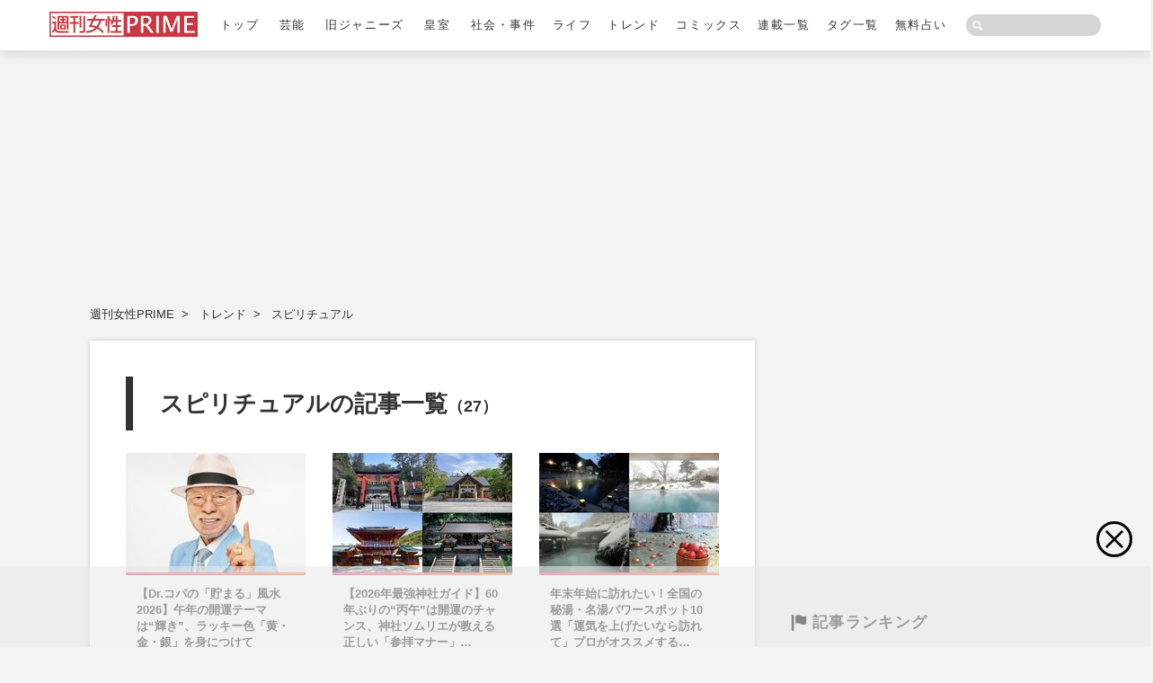

--- FILE ---
content_type: text/html; charset=utf-8
request_url: https://www.jprime.jp/list/tag/%E3%82%B9%E3%83%94%E3%83%AA%E3%83%81%E3%83%A5%E3%82%A2%E3%83%AB
body_size: 24543
content:
<!DOCTYPE html>
<html lang="ja">
<head>
<meta charset="utf-8">
<meta name="viewport" content="width=device-width, initial-scale=1">
<link rel="manifest" href='/manifest.json?rf=201912'>
<meta name="theme-color" content="#cb323e">
<title>スピリチュアルの最新ニュース・記事一覧 | 週刊女性PRIME</title>
<meta name="description" content="スピリチュアルの最新ニュース・記事一覧です。ニュースや最新情報を画像とあわせてお届けします。週刊女性PRIMEは芸能・ジャニーズ・皇室・社会事件を中心にスクープ記事を配信するニュースサイトです。">
<meta name="keywords" content="週刊女性,週刊女性プライム,シュージョプライム,シュージョ,主婦と生活社">
<meta name="format-detection" content="telephone=no">

<link rel="shortcut icon" href="https://jprime.ismcdn.jp/common/images/jprime/favicons/favicon.ico">
<link rel="apple-touch-icon" sizes="180x180" href="https://jprime.ismcdn.jp/common/images/jprime/favicons/apple-touch-icon-180x180.png">
<link rel="apple-touch-icon" sizes="152x152" href="https://jprime.ismcdn.jp/common/images/jprime/favicons/apple-touch-icon-152x152.png">
<link rel="apple-touch-icon" sizes="144x144" href="https://jprime.ismcdn.jp/common/images/jprime/favicons/apple-touch-icon-144x144.png">
<link rel="apple-touch-icon" sizes="120x120" href="https://jprime.ismcdn.jp/common/images/jprime/favicons/apple-touch-icon-120x120.png">
<link rel="apple-touch-icon" sizes="76x76" href="https://jprime.ismcdn.jp/common/images/jprime/favicons/apple-touch-icon-76x76.png">
<link rel="apple-touch-icon-precomposed" href="https://jprime.ismcdn.jp/common/images/jprime/favicons/apple-touch-icon-57x57-precomposed.png">
<meta name="thumbnail" content="https://jprime.ismcdn.jp/common/images/og_image.jpg" />
<meta property="fb:app_id" content="1793752054172147">
<meta property="fb:pages" content="311698232360350">
<meta property="og:locale" content="ja_JP">
<meta property="og:site_name" content="週刊女性PRIME">
<meta property="og:title" content="スピリチュアルの最新ニュース・記事一覧 | 週刊女性PRIME">
<meta property="og:image" content="https://jprime.ismcdn.jp/common/images/og_image.jpg">
<meta property="og:type" content="article">
<meta property="og:url" content="https://www.jprime.jp/list/tag/スピリチュアル">
<meta property="og:description" content="スピリチュアルの最新ニュース・記事一覧です。ニュースや最新情報を画像とあわせてお届けします。週刊女性PRIMEは芸能・ジャニーズ・皇室・社会事件を中心にスクープ記事を配信するニュースサイトです。">
<meta name="twitter:card" content="summary_large_image">
<meta name="twitter:site" content="@shujoprime">
<meta name="twitter:url" content="https://www.jprime.jp/list/tag/スピリチュアル">
<meta name="twitter:description" content="スピリチュアルの最新ニュース・記事一覧です。ニュースや最新情報を画像とあわせてお届けします。週刊女性PRIMEは芸能・ジャニーズ・皇室・社会事件を中心にスクープ記事を配信するニュースサイトです。">
<meta name="twitter:image" content="https://jprime.ismcdn.jp/common/images/og_image.jpg">
<link rel="canonical" href="https://www.jprime.jp/list/tag/スピリチュアル">
<link rel="preload" as="style" href="https://jprime.ismcdn.jp/resources/jprime/css/pc/shared/shared.css?rf=202510081153">
<link rel="preload" as="style" href="https://jprime.ismcdn.jp/resources/jprime/css/pc/pages/category.css?rf=202510081153">
<link rel="stylesheet" href="https://jprime.ismcdn.jp/resources/jprime/css/pc/shared/shared.css?rf=202510081153">
<link rel="stylesheet" href="https://jprime.ismcdn.jp/resources/jprime/css/pc/pages/category.css?rf=202510081153">
<script src="https://code.jquery.com/jquery-3.7.1.min.js" integrity="sha256-/JqT3SQfawRcv/BIHPThkBvs0OEvtFFmqPF/lYI/Cxo=" crossorigin="anonymous"></script>
<script src="https://jprime.ismcdn.jp/common/js/lib/lozad.min.js" defer></script>
<script src="https://jprime.ismcdn.jp/common/js/lib/slick.min.js" defer></script>
<script src="https://jprime.ismcdn.jp/common/js/lib/luminous.min.js" defer></script>
<script src="https://jprime.ismcdn.jp/common/js/lib/in-view.min.js" defer></script>
<script src="https://jprime.ismcdn.jp/resources/jprime/js/pc/tools.js?rf=202510081153" defer></script>
<script src="https://jprime.ismcdn.jp/resources/jprime/js/pc/category.js?rf=202510081153" defer></script>
<script async="async" src="//widgets.outbrain.com/outbrain.js"></script>
<script>
  window.gnsrcmd = window.gnsrcmd || {};
  gnsrcmd.cmd = gnsrcmd.cmd || [];
</script>
<script async src="//rj.gssprt.jp/rm/120/860/m120860.js"></script>
<script async src='https://securepubads.g.doubleclick.net/tag/js/gpt.js'></script>
<script async src='https://micro.rubiconproject.com/prebid/dynamic/12162.js'></script>
<script>
  var googletag = googletag || {};
  googletag.cmd = googletag.cmd || [];
  var path_value = location.pathname.substr(0,40);
  var ref_value = document.referrer?document.referrer.split("/")[2]:'null';
  googletag.cmd.push(function () {
    googletag.pubads().setTargeting('URLs', path_value).setTargeting('Ref', ref_value);
    googletag.pubads().setTargeting("adparam","prod");
  });

  var REFSLOT,REFSLOT_OVERPHOTO;

  var headerBiddingSlots = [];
  var nonHeaderBiddingSlots = [];

  var pbjs = pbjs || {};
  pbjs.que = pbjs.que || [];

  var failSafeTimeout = 3000;

  !function(a9,a,p,s,t,A,g){if(a[a9])return;function q(c,r){a[a9]._Q.push([c,r])}a[a9]={init:function(){q("i",arguments)},fetchBids:function(){q("f",arguments)},setDisplayBids:function(){},targetingKeys:function(){return[]},_Q:[]};A=p.createElement(s);A.async=!0;A.src=t;g=p.getElementsByTagName(s)[0];g.parentNode.insertBefore(A,g)}("apstag",window,document,"script","//c.amazon-adsystem.com/aax2/apstag.js");

  // initialize apstag and have apstag set bids on the googletag slots when they are returned to the page
  apstag.init({
    pubID: 'e0bc4bb5-b5b7-4217-bbd5-f7a5c0dc3812',
    adServer: 'googletag',
    bidTimeout: 2e3
  });
apstag.fetchBids({
  slots: [{
    slotID: 'pc_billboard',
    slotName: '/282455163/jprime_pc_billboard',
    sizes: [[728, 90], [970, 250]]
  },
  {
    slotID: 'pc_1strectangle',
    slotName: '/282455163/jprime_pc_1strectangle',
    sizes: [[300, 250], [300, 600]]
  },
  {
    slotID: 'pc_3rdrectangle',
    slotName: '/282455163/jprime_pc_3rdrectangle',
    sizes: [[300, 250], [300, 600]]
  }]
}, function(bids) {
  googletag.cmd.push(function() {
    apstag.setDisplayBids();
    // googletag.pubads().refresh();    
  });
});

  googletag.cmd.push(function() {
    headerBiddingSlots.push(googletag.defineSlot('/282455163/jprime_pc_billboard', [[728, 90], [970, 90], [970, 250], [1, 1]], 'pc_billboard').addService(googletag.pubads()));
    headerBiddingSlots.push(googletag.defineSlot('/282455163/jprime_pc_1strectangle', [[300, 250], 'fluid', [300, 600], [1, 1]], 'pc_1strectangle').addService(googletag.pubads()));
    headerBiddingSlots.push(googletag.defineSlot('/282455163/jprime_pc_3rdrectangle', [[300, 250], 'fluid', [300, 600], [1, 1]], 'pc_3rdrectangle').addService(googletag.pubads()));
    headerBiddingSlots.push(googletag.defineSlot('/282455163/jprime_PC_bbs_1stRectangle', [[200, 200], 'fluid', [1, 1], [300, 250]], 'div-gpt-ad-1536234237862-0').addService(googletag.pubads()));
    headerBiddingSlots.push(googletag.defineSlot('/282455163/jprime_PC_overlay', [728, 90], 'div-gpt-ad-jprime_pc_overlay').addService(googletag.pubads()));
    // HeaderBiddingの対象枠外枠の設定(もしあれば)
    nonHeaderBiddingSlots.push(REFSLOT);

    googletag.pubads().disableInitialLoad();
    googletag.pubads().enableSingleRequest();
    googletag.pubads().collapseEmptyDivs(true);
    googletag.enableServices();

    // HeaderBiddingの対象枠外枠は即座にrefresh(もしあれば)
    if (nonHeaderBiddingSlots.length > 0) {
      googletag.pubads().refresh(nonHeaderBiddingSlots);
    }

    if (!!window.rewardedSlots){
      googletag.pubads().refresh(window.rewardedSlots);
    }

    // Prebid.jsの呼び出し
    pbjs.que.push(function() {
      pbjs.rp.requestBids({
        callback: sendAdServerRequest,
        gptSlotObjects: headerBiddingSlots
      });
    })

    // PPIDの設定
    var PPID = document.cookie.match(new RegExp('ismua'+'\=([^\;]*)\;*'))?.[1];
    if (PPID) {
      googletag.pubads().setPublisherProvidedId(PPID);
    }
  });

  function sendAdServerRequest() {
    if (pbjs.adserverRequestSent) return;
    pbjs.adserverRequestSent = true;
    headerBiddingSlots = headerBiddingSlots.filter(function(n){
        return n !== REFSLOT_OVERPHOTO;
    }); 
    googletag.cmd.push(function() {
      googletag.pubads().refresh(headerBiddingSlots);
    });
  };

  setTimeout(function() {
    sendAdServerRequest();
  }, failSafeTimeout);
</script>

<script>
  var instDice = 1;
  if(instDice === 0) {
    (function(w,d,s){
      d=w.document;s=d.createElement('script');
      s.async=true;
      s.src='https://jprime.ismcdn.jp/common/js/jprime/hb/prebid1108.js?rd=1';
      d.getElementsByTagName('head')[0].appendChild(s);
    }(top));
  } else {
    console.log(instDice);
    (function(w,d,s){
      d=w.document;s=d.createElement('script');
      s.async=true;
      s.setAttribute("crossorigin", "anonymous");
      s.src='https://pagead2.googlesyndication.com/pagead/js/adsbygoogle.js?client=ca-pub-9798873270686354';
      d.getElementsByTagName('head')[0].appendChild(s);
    }(top));
  };
</script><script>
dataLayer = [{
  'category'     : '',
  'genre'        : '',
  'subGenre'     : '',
  'media'        : 'MediaWeaver',
  'categoryName' : '',
  'pubdate'      : '',
  'pageNumber'   : '',
  'pageLast'     : '',
  'device'       : 'PC',
  'author'       : '',
  'tag'          : "",
}];
</script>
<!-- Google Tag Manager -->
<script>(function(w,d,s,l,i){w[l]=w[l]||[];w[l].push({'gtm.start':
new Date().getTime(),event:'gtm.js'});var f=d.getElementsByTagName(s)[0],
j=d.createElement(s),dl=l!='dataLayer'?'&l='+l:'';j.async=true;j.src=
'https://www.googletagmanager.com/gtm.js?id='+i+dl;f.parentNode.insertBefore(j,f);
})(window,document,'script','dataLayer','GTM-NFXS7S2');</script>
<!-- End Google Tag Manager -->
<script type="application/ld+json">
[{"@context":"http://schema.org","@type":"WebSite","name":"週刊女性PRIME","alternateName":"週刊女性PRIME","url":"https://www.jprime.jp/","potentialAction":{"@type":"SearchAction","target":"https://www.jprime.jp//search?fulltext={search_term}","query-input":"required name=search_term"}},{"@context":"http://schema.org","@type":"BreadcrumbList","itemListElement":[{"@type":"ListItem","position":1,"item":{"@id":"https://www.jprime.jp/","name":"週刊女性PRIME トップ"}},{"@type":"ListItem","position":2,"item":{"@id":"https://www.jprime.jp//list/genre/トレンド","name":"トレンド"}},{"@type":"ListItem","position":3,"item":{"@id":"https://www.jprime.jp//list/tag/スピリチュアル","name":"スピリチュアル"}}]}]
</script>
<link rel="preconnect" href="//mcdp-sadc1.outbrain.com" crossorigin>
<link rel="preconnect" href="//ib.adnxs.com" crossorigin>
<link rel="preconnect" href="//prebid-a.rubiconproject.com" crossorigin>
<link rel="preconnect" href="//fastlane.rubiconproject.com" crossorigin>
<link rel="preconnect" href="//stats.g.doubleclick.net" crossorigin>
<link rel="preconnect" href="//eus.rubiconproject.com" crossorigin>
<link rel="preconnect" href="//x.bidswitch.net" crossorigin>
<link rel="preconnect" href="//yads.c.yimg.jp" crossorigin>
<link rel="preconnect" href="//www.google.com" crossorigin>
<link rel="preconnect" href="//match.adsrvr.org" crossorigin>
<link rel="preconnect" href="//cdn.apvdr.com" crossorigin>
<link rel="preconnect" href="//ad.as.amanad.adtdp.com" crossorigin>
<link rel="preconnect" href="//y.one.impact-ad.jp" crossorigin>
<link rel="preconnect" href="//pagead2.googlesyndication.com" crossorigin>
<link rel="preconnect" href="//ads.adjust-net.jp" crossorigin>
<link rel="preconnect" href="//kitchen.juicer.cc" crossorigin>
<link rel="preconnect" href="//bidder.criteo.com" crossorigin>
<link rel="preconnect" href="//in.treasuredata.com" crossorigin>
<link rel="preconnect" href="//adserver-as.adtech.advertising.com" crossorigin>
<link rel="preconnect" href="//www.google.co.jp" crossorigin>
<link rel="preconnect" href="//cdn.jsdelivr.net" crossorigin>
<link rel="preconnect" href="//mediaweaver.jp" crossorigin>
<link rel="preconnect" href="//odb.outbrain.com" crossorigin>
<link rel="preconnect" href="//cdn.syndication.twimg.com" crossorigin>
<link rel="preconnect" href="//pixel.tapad.com" crossorigin>
<!-- Geniee Wrapper Head Tag -->
<script>
  window.gnshbrequest = window.gnshbrequest || {cmd:[]};
  window.gnshbrequest.cmd.push(function(){
    window.gnshbrequest.registerPassback("1542646");
    window.gnshbrequest.registerPassback("1558487");
    window.gnshbrequest.registerPassback("1558488");
    window.gnshbrequest.registerPassback("1584582");
    window.gnshbrequest.registerPassback("1584583");
    window.gnshbrequest.forceInternalRequest();
  });
</script>
<script async src="https://securepubads.g.doubleclick.net/tag/js/gpt.js"></script>
<script async src="https://cpt.geniee.jp/hb/v1/102574/1031/wrapper.min.js"></script>
<!-- /Geniee Wrapper Head Tag -->

<script type="text/javascript">
    (function(c,l,a,r,i,t,y){
        c[a]=c[a]||function(){(c[a].q=c[a].q||[]).push(arguments)};
        t=l.createElement(r);t.async=1;t.src="https://www.clarity.ms/tag/"+i;
        y=l.getElementsByTagName(r)[0];y.parentNode.insertBefore(t,y);
    })(window, document, "clarity", "script", "jvvyes0zsi");
</script>

<script defer src="https://mw-drive.jp/mwd.js"></script>
</head>
<body>
<!-- Google Tag Manager (noscript) -->
<noscript><iframe src="https://www.googletagmanager.com/ns.html?id=GTM-NFXS7S2"
height="0" width="0" style="display:none;visibility:hidden"></iframe></noscript>
<!-- End Google Tag Manager (noscript) -->
<header class="header l-header">
  <div class="l-header-inner">
    <div class="header-logo"><a href="/"><img src="https://jprime.ismcdn.jp/common/images/site-logo.svg" width="223" height="38" alt="" class="header-logo__img"></a></div>
    <nav class="header-nav-wrap">
      <ul class="header-nav">
        <li class="header-nav-item "><a href="/" class="header-nav-item__link">トップ</a></li>
        <li class="header-nav-item "><a href="/list/genre/芸能" class="header-nav-item__link">芸能</a>
          <ul class="header-nav-item-sub">
            <li class="header-nav-item"><a href="/list/tag/お笑い芸人" class="header-nav-item__link">お笑い芸人</a></li>
            <li class="header-nav-item"><a href="/list/tag/アーティスト" class="header-nav-item__link">アーティスト</a></li>
            <li class="header-nav-item"><a href="/list/tag/スポーツ" class="header-nav-item__link">スポーツ</a></li>
            <li class="header-nav-item"><a href="/list/tag/文化人" class="header-nav-item__link">文化人</a></li>
            <li class="header-nav-item"><a href="/list/tag/中国・台湾" class="header-nav-item__link">中国・台湾</a></li>
            <li class="header-nav-item"><a href="/list/tag/韓流" class="header-nav-item__link">韓流</a></li>
            <li class="header-nav-item"><a href="/list/tag/男性アイドル" class="header-nav-item__link">男性アイドル</a></li>
            <li class="header-nav-item"><a href="/list/tag/女性アイドル" class="header-nav-item__link">女性アイドル</a></li>
            <li class="header-nav-item"><a href="/list/tag/男優" class="header-nav-item__link">男優</a></li>
            <li class="header-nav-item"><a href="/list/tag/女優" class="header-nav-item__link">女優</a></li>
            <li class="header-nav-item"><a href="/list/tag/タレント" class="header-nav-item__link">タレント</a></li>
            <li class="header-nav-item"><a href="/list/tag/アナウンサー" class="header-nav-item__link">アナウンサー</a></li>
            <li class="header-nav-item"><a href="/list/tag/海外" class="header-nav-item__link">海外</a></li>
            <li class="header-nav-item"><a href="/list/tag/テレビ番組" class="header-nav-item__link">テレビ番組</a></li>
            <li class="header-nav-item"><a href="/list/tag/YouTube" class="header-nav-item__link">YouTube</a></li>
          </ul>
        </li>
        <li class="header-nav-item "><a href="/list/genre/ジャニーズ" class="header-nav-item__link">旧ジャニーズ</a>
          <ul class="header-nav-item-sub">
            <li class="header-nav-item"><a href="/list/tag/SMAP" class="header-nav-item__link">SMAP</a></li>
            <li class="header-nav-item"><a href="/list/tag/TOKIO" class="header-nav-item__link">TOKIO</a></li>
            <li class="header-nav-item"><a href="/list/tag/KinKi Kids" class="header-nav-item__link">KinKi Kids</a></li>
            <li class="header-nav-item"><a href="/list/tag/V6" class="header-nav-item__link">V6</a></li>
            <li class="header-nav-item"><a href="/list/tag/嵐" class="header-nav-item__link">嵐</a></li>
            <li class="header-nav-item"><a href="/list/tag/タッキー&翼" class="header-nav-item__link">タッキー&翼</a></li>
            <li class="header-nav-item"><a href="/list/tag/NEWS" class="header-nav-item__link">NEWS</a></li>
            <li class="header-nav-item"><a href="/list/tag/関ジャニ∞" class="header-nav-item__link">SUPER EIGHT</a></li>
            <li class="header-nav-item"><a href="/list/tag/KAT-TUN" class="header-nav-item__link">KAT-TUN</a></li>
            <li class="header-nav-item"><a href="/list/tag/Hey! Say! JUMP" class="header-nav-item__link">Hey! Say! JUMP</a></li>
            <li class="header-nav-item"><a href="/list/tag/Kis-My-Ft2" class="header-nav-item__link">Kis-My-Ft2</a></li>
            <li class="header-nav-item"><a href="/list/tag/Sexy Zone" class="header-nav-item__link">timelesz</a></li>
            <li class="header-nav-item"><a href="/list/tag/A.B.C-Z" class="header-nav-item__link">A.B.C-Z</a></li>
            <li class="header-nav-item"><a href="/list/tag/ジャニーズWEST" class="header-nav-item__link">WEST.</a></li>
            <li class="header-nav-item"><a href="/list/tag/King&Prince" class="header-nav-item__link">King&Prince</a></li>
            <li class="header-nav-item"><a href="/list/tag/ジャニーズJr." class="header-nav-item__link">ジュニア</a></li>
            <li class="header-nav-item"><a href="/list/tag/近藤真彦" class="header-nav-item__link">近藤真彦</a></li>
            <li class="header-nav-item"><a href="/list/tag/少年隊" class="header-nav-item__link">少年隊</a></li>
            <li class="header-nav-item"><a href="/list/tag/山下智久" class="header-nav-item__link">山下智久</a></li>
            <li class="header-nav-item"><a href="/list/tag/生田斗真" class="header-nav-item__link">生田斗真</a></li>
            <li class="header-nav-item"><a href="/list/tag/中山優馬" class="header-nav-item__link">中山優馬</a></li>
            <li class="header-nav-item"><a href="/list/tag/元ジャニ" class="header-nav-item__link">元ジャニ</a></li>
            <li class="header-nav-item"><a href="/list/tag/SixTONES" class="header-nav-item__link">SixTONES</a></li>
            <li class="header-nav-item"><a href="/list/tag/Snow Man" class="header-nav-item__link">Snow Man</a></li>
            <li class="header-nav-item"><a href="/list/tag/なにわ男子" class="header-nav-item__link">なにわ男子</a></li>
            <li class="header-nav-item"><a href="/list/tag/Travis Japan" class="header-nav-item__link">Travis Japan</a></li>
            <li class="header-nav-item"><a href="/list/tag/その他" class="header-nav-item__link">その他</a></li>
          </ul>
        </li>
        <li class="header-nav-item "><a href="/list/genre/皇室" class="header-nav-item__link">皇室</a>
          <ul class="header-nav-item-sub">
            <li class="header-nav-item"><a href="/list/tag/天皇皇后両陛下" class="header-nav-item__link">天皇皇后両陛下</a></li>
            <li class="header-nav-item"><a href="/list/tag/上皇上皇后両陛下" class="header-nav-item__link">上皇上皇后両陛下</a></li>
            <li class="header-nav-item"><a href="/list/tag/秋篠宮家" class="header-nav-item__link">秋篠宮家</a></li>
            <li class="header-nav-item"><a href="/list/tag/三笠宮家" class="header-nav-item__link">三笠宮家</a></li>
            <li class="header-nav-item"><a href="/list/tag/高円宮家" class="header-nav-item__link">高円宮家</a></li>
            <li class="header-nav-item"><a href="/list/tag/皇族全般" class="header-nav-item__link">皇族全般</a></li>
          </ul>
        </li>
        <li class="header-nav-item "><a href="/list/genre/社会・事件" class="header-nav-item__link">社会・事件</a>
          <ul class="header-nav-item-sub">
            <li class="header-nav-item"><a href="/list/tag/事件" class="header-nav-item__link">事件</a></li>
            <li class="header-nav-item"><a href="/list/tag/災害" class="header-nav-item__link">災害</a></li>
            <li class="header-nav-item"><a href="/list/tag/政治" class="header-nav-item__link">政治</a></li>
          </ul>
        </li>
        <li class="header-nav-item "><a href="/list/genre/ライフ" class="header-nav-item__link">ライフ</a>
          <ul class="header-nav-item-sub">
            <li class="header-nav-item"><a href="/list/tag/美容" class="header-nav-item__link">美容</a></li>
            <li class="header-nav-item"><a href="/list/tag/マネー" class="header-nav-item__link">マネー</a></li>
            <li class="header-nav-item"><a href="/list/tag/恋愛・結婚" class="header-nav-item__link">恋愛・結婚</a></li>
            <li class="header-nav-item"><a href="/list/tag/家族" class="header-nav-item__link">家族</a></li>
            <li class="header-nav-item"><a href="/list/tag/介護" class="header-nav-item__link">介護</a></li>
            <li class="header-nav-item"><a href="/list/tag/ビジネス" class="header-nav-item__link">ビジネス</a></li>
            <li class="header-nav-item"><a href="/list/tag/健康" class="header-nav-item__link">健康</a></li>
            <li class="header-nav-item"><a href="/list/tag/料理" class="header-nav-item__link">料理</a></li>
          </ul>
        </li>
        <li class="header-nav-item "><a href="/list/genre/トレンド" class="header-nav-item__link">トレンド</a>
          <ul class="header-nav-item-sub">
            <li class="header-nav-item"><a href="/list/tag/BOOK" class="header-nav-item__link">BOOK</a></li>
            <li class="header-nav-item"><a href="/list/tag/メディア" class="header-nav-item__link">メディア</a></li>
            <li class="header-nav-item"><a href="/list/tag/人物" class="header-nav-item__link">人物</a></li>
            <li class="header-nav-item"><a href="/list/tag/占い" class="header-nav-item__link">占い</a></li>
            <li class="header-nav-item"><a href="/list/tag/流行" class="header-nav-item__link">流行</a></li>
            <li class="header-nav-item"><a href="/list/tag/シニア" class="header-nav-item__link">シニア</a></li>
          </ul>
        </li>
        <li class="header-nav-item "><a href="/list/genre/コミックス" class="header-nav-item__link">コミックス</a></li>
        <li class="header-nav-item "><a href="/list/series" class="header-nav-item__link">連載一覧</a></li>
        <li class="header-nav-item "><a href="/list/tag" class="header-nav-item__link">タグ一覧</a></li>
        <li class="header-nav-item "><a href="/list/uranai" class="header-nav-item__link">無料占い</a></li>
      </ul>
    </nav>
    <div class="header-search">
      <form action="/search" method="get">
        <input id="keyword" class="header-search_box" type="text" value="" name="fulltext">
        <input type="hidden" name="per_page" value="21">
        <input id="search" class="header-search_btn" type="submit" value="">
      </form>
    </div>
  </div>
</header>
<main class="l-main">
  <div class="l-main-inner">
<!--jprime_pc_billboard-->
<div style="min-height:250px;"><div id='pc_billboard' class="ad-billboard">
  <script>
    googletag.cmd.push(function() { googletag.display('pc_billboard'); });
  </script>
</div></div>


    <div class="l-content">
<nav class="m-breadcrumb">
  <ul class="m-breadcrumb-inner">
    <li class="m-breadcrumb-item"><a href="/" class="m-breadcrumb-item__link">週刊女性PRIME</a></li>
    <li class="m-breadcrumb-item"><a href="/list/genre/トレンド" class="m-breadcrumb-item__link">トレンド</a></li>
    <li class="m-breadcrumb-item"><a href="/list/tag/スピリチュアル" class="m-breadcrumb-item__link">スピリチュアル</a></li>
  </ul>
</nav>

      <div class="l-content-main">
        <div class="list-wrap">
  <h1 class="c-pagettl">スピリチュアルの記事一覧<span class="c-pagettl__count">（27）</span></h1>
  <div class="m-article --3col">
      <section class="m-article-item ">
  <a href="/articles/-/39868" class="m-article-item__link ">
    <div class="m-article-item-imgwrap"><img src="[data-uri]" data-src="https://jprime.ismcdn.jp/mwimgs/8/6/200mw/img_865daac19981f2fb465218ca9124e043552098.jpg" data-srcset="/mwimgs/8/6/200mw/img_865daac19981f2fb465218ca9124e043552098.jpg 1x,/mwimgs/8/6/400mw/img_865daac19981f2fb465218ca9124e043552098.jpg 2x" width="200" height="133" class="m-article-item-imgwrap__img lazy" alt="【Dr.コパの「貯まる」風水2026】午年の開運テーマは“輝き”、ラッキー色「黄・金・銀」を身につけて"></div>
    <div class="m-article-item-info">
      <h3 class="m-article-item-info__ttl">【Dr.コパの「貯まる」風水2026】午年の開運テーマは“輝き”、ラッキー色「黄・金・銀」を身につけて</h3>
      <div class="m-article-item__author">週刊女性2026年1月20日・27日号</div>
      <time class="m-article-item__date" datetime="2026-1-12">2026/1/12</time>
    </div>
  </a>
</section>

      <section class="m-article-item ">
  <a href="/articles/-/39739" class="m-article-item__link ">
    <div class="m-article-item-imgwrap"><img src="[data-uri]" data-src="https://jprime.ismcdn.jp/mwimgs/4/d/200mw/img_4d913d45deaae6cda7310e957ed39f8d1392694.jpg" data-srcset="/mwimgs/4/d/200mw/img_4d913d45deaae6cda7310e957ed39f8d1392694.jpg 1x,/mwimgs/4/d/400mw/img_4d913d45deaae6cda7310e957ed39f8d1392694.jpg 2x" width="200" height="133" class="m-article-item-imgwrap__img lazy" alt="【2026年最強神社ガイド】60年ぶりの“丙午”は開運のチャンス、神社ソムリエが教える正しい「参拝マナー」…"></div>
    <div class="m-article-item-info">
      <h3 class="m-article-item-info__ttl">【2026年最強神社ガイド】60年ぶりの“丙午”は開運のチャンス、神社ソムリエが教える正しい「参拝マナー」…</h3>
      <div class="m-article-item__author">週刊女性2026年1月6日・13日号</div>
      <time class="m-article-item__date" datetime="2025-12-30">2025/12/30</time>
    </div>
  </a>
</section>

      <section class="m-article-item ">
  <a href="/articles/-/39261" class="m-article-item__link ">
    <div class="m-article-item-imgwrap"><img src="[data-uri]" data-src="https://jprime.ismcdn.jp/mwimgs/6/b/200mw/img_6b5eccb395d7e38cefe23cf3f79a9d49962586.jpg" data-srcset="/mwimgs/6/b/200mw/img_6b5eccb395d7e38cefe23cf3f79a9d49962586.jpg 1x,/mwimgs/6/b/400mw/img_6b5eccb395d7e38cefe23cf3f79a9d49962586.jpg 2x" width="200" height="133" class="m-article-item-imgwrap__img lazy" alt="年末年始に訪れたい！全国の秘湯・名湯パワースポット10選「運気を上げたいなら訪れて」プロがオススメする…"></div>
    <div class="m-article-item-info">
      <h3 class="m-article-item-info__ttl">年末年始に訪れたい！全国の秘湯・名湯パワースポット10選「運気を上げたいなら訪れて」プロがオススメする…</h3>
      <div class="m-article-item__author">週刊女性2025年12月2日・9日号</div>
      <time class="m-article-item__date" datetime="2025-11-29">2025/11/29</time>
    </div>
  </a>
</section>

      <section class="m-article-item ">
  <a href="/articles/-/36358" class="m-article-item__link ">
    <div class="m-article-item-imgwrap"><img src="[data-uri]" data-src="https://jprime.ismcdn.jp/mwimgs/1/1/200mw/img_114ada3f10f6f635efa82ac7520461ab66986.jpg" data-srcset="/mwimgs/1/1/200mw/img_114ada3f10f6f635efa82ac7520461ab66986.jpg 1x,/mwimgs/1/1/400mw/img_114ada3f10f6f635efa82ac7520461ab66986.jpg 2x" width="200" height="133" class="m-article-item-imgwrap__img lazy" alt="ローラの危険な“高露出”農作業姿を本職が心配「傷だらけに…」歓迎する人も“スピリチュアル派生”は危惧"></div>
    <div class="m-article-item-info">
      <h3 class="m-article-item-info__ttl">ローラの危険な“高露出”農作業姿を本職が心配「傷だらけに…」歓迎する人も“スピリチュアル派生”は危惧</h3>
      <div class="m-article-item__author">週刊女性2025年4月29日号</div>
      <time class="m-article-item__date" datetime="2025-4-20">2025/4/20</time>
    </div>
  </a>
</section>

      <section class="m-article-item ">
  <a href="/articles/-/36177" class="m-article-item__link ">
    <div class="m-article-item-imgwrap"><img src="[data-uri]" data-src="https://jprime.ismcdn.jp/mwimgs/2/4/200mw/img_24dbd8ce4bd27e598bc0906bd5b05921593822.jpg" data-srcset="/mwimgs/2/4/200mw/img_24dbd8ce4bd27e598bc0906bd5b05921593822.jpg 1x,/mwimgs/2/4/400mw/img_24dbd8ce4bd27e598bc0906bd5b05921593822.jpg 2x" width="200" height="133" class="m-article-item-imgwrap__img lazy" alt="数々の奇跡体験を持つ住職・三木大雲が説く「未来を変えるためにできること」大黒様のお告げで宝くじ当選"></div>
    <div class="m-article-item-info">
      <h3 class="m-article-item-info__ttl">数々の奇跡体験を持つ住職・三木大雲が説く「未来を変えるためにできること」大黒様のお告げで宝くじ当選</h3>
      <div class="m-article-item__author">週刊女性2025年4月15日・22日号</div>
      <time class="m-article-item__date" datetime="2025-4-13">2025/4/13</time>
    </div>
  </a>
</section>

      <section class="m-article-item ">
  <a href="/articles/-/36268" class="m-article-item__link ">
    <div class="m-article-item-imgwrap"><img src="[data-uri]" data-src="https://jprime.ismcdn.jp/mwimgs/d/4/200mw/img_d4b5591103b2aed15ebaded394921ba974760.jpg" data-srcset="/mwimgs/d/4/200mw/img_d4b5591103b2aed15ebaded394921ba974760.jpg 1x,/mwimgs/d/4/400mw/img_d4b5591103b2aed15ebaded394921ba974760.jpg 2x" width="200" height="133" class="m-article-item-imgwrap__img lazy" alt="ローラ、35歳を迎えての“滝行”報告が「ホラー映画？」「恐怖で足がすくむ」衝撃の白装束姿に集まる心配"></div>
    <div class="m-article-item-info">
      <h3 class="m-article-item-info__ttl">ローラ、35歳を迎えての“滝行”報告が「ホラー映画？」「恐怖で足がすくむ」衝撃の白装束姿に集まる心配</h3>
      <div class="m-article-item__author">週刊女性PRIME</div>
      <time class="m-article-item__date" datetime="2025-4-7">2025/4/7</time>
    </div>
  </a>
</section>

      <section class="m-article-item ">
  <a href="/articles/-/36021" class="m-article-item__link ">
    <div class="m-article-item-imgwrap"><img src="[data-uri]" data-src="https://jprime.ismcdn.jp/mwimgs/7/6/200mw/img_76aa4ed75ac596bfd1108bc8a8ba5ad9147641.jpg" data-srcset="/mwimgs/7/6/200mw/img_76aa4ed75ac596bfd1108bc8a8ba5ad9147641.jpg 1x,/mwimgs/7/6/400mw/img_76aa4ed75ac596bfd1108bc8a8ba5ad9147641.jpg 2x" width="200" height="133" class="m-article-item-imgwrap__img lazy" alt="ローラ、本名と“氣づき”を明かしたこだわりSNS投稿に「魂の美しい方だと感じた」「ヤバいことになりそう…"></div>
    <div class="m-article-item-info">
      <h3 class="m-article-item-info__ttl">ローラ、本名と“氣づき”を明かしたこだわりSNS投稿に「魂の美しい方だと感じた」「ヤバいことになりそう…</h3>
      <div class="m-article-item__author">週刊女性PRIME</div>
      <time class="m-article-item__date" datetime="2025-3-22">2025/3/22</time>
    </div>
  </a>
</section>

      <section class="m-article-item ">
  <a href="/articles/-/35754" class="m-article-item__link ">
    <div class="m-article-item-imgwrap"><img src="[data-uri]" data-src="https://jprime.ismcdn.jp/mwimgs/4/d/200mw/img_4d0b72b52b81f44e1518a01bfa8f2671155955.jpg" data-srcset="/mwimgs/4/d/200mw/img_4d0b72b52b81f44e1518a01bfa8f2671155955.jpg 1x,/mwimgs/4/d/400mw/img_4d0b72b52b81f44e1518a01bfa8f2671155955.jpg 2x" width="200" height="133" class="m-article-item-imgwrap__img lazy" alt="窪田正孝がSNSで金髪オン眉ヘア披露「骸骨っぽい」頬コケた姿に心配の声も“スピ認定”でたどり着いた新境…"></div>
    <div class="m-article-item-info">
      <h3 class="m-article-item-info__ttl">窪田正孝がSNSで金髪オン眉ヘア披露「骸骨っぽい」頬コケた姿に心配の声も“スピ認定”でたどり着いた新境…</h3>
      <div class="m-article-item__author">週刊女性PRIME</div>
      <time class="m-article-item__date" datetime="2025-3-2">2025/3/2</time>
    </div>
  </a>
</section>

      <section class="m-article-item ">
  <a href="/articles/-/30162" class="m-article-item__link ">
    <div class="m-article-item-imgwrap"><img src="[data-uri]" data-src="https://jprime.ismcdn.jp/mwimgs/0/3/200mw/img_03922662474b4eac1f327606f26f53f6317679.jpg" data-srcset="/mwimgs/0/3/200mw/img_03922662474b4eac1f327606f26f53f6317679.jpg 1x,/mwimgs/0/3/400mw/img_03922662474b4eac1f327606f26f53f6317679.jpg 2x" width="200" height="133" class="m-article-item-imgwrap__img lazy" alt="「りゅうちぇるが夢に出てきた」ぺこが亡き元夫への思いを語った『癒しフェア』、「未来予知」「邪気」のワ…"></div>
    <div class="m-article-item-info">
      <h3 class="m-article-item-info__ttl">「りゅうちぇるが夢に出てきた」ぺこが亡き元夫への思いを語った『癒しフェア』、「未来予知」「邪気」のワ…</h3>
      <div class="m-article-item__author">週刊女性2023年12月19日号</div>
      <time class="m-article-item__date" datetime="2023-12-6">2023/12/6</time>
    </div>
  </a>
</section>

      <section class="m-article-item ">
  <a href="/articles/-/29404" class="m-article-item__link ">
    <div class="m-article-item-imgwrap"><img src="[data-uri]" data-src="https://jprime.ismcdn.jp/mwimgs/a/3/200mw/img_a3a3614fa9de20e7ec66e01888d00de3573975.jpg" data-srcset="/mwimgs/a/3/200mw/img_a3a3614fa9de20e7ec66e01888d00de3573975.jpg 1x,/mwimgs/a/3/400mw/img_a3a3614fa9de20e7ec66e01888d00de3573975.jpg 2x" width="200" height="133" class="m-article-item-imgwrap__img lazy" alt="【オカルト・都市伝説ランキング】3位の「ノストラダムス」、2位の「口裂け女」を超えた1位は"></div>
    <div class="m-article-item-info">
      <h3 class="m-article-item-info__ttl">【オカルト・都市伝説ランキング】3位の「ノストラダムス」、2位の「口裂け女」を超えた1位は</h3>
      <div class="m-article-item__author">週刊女性2023年10月10日号</div>
      <time class="m-article-item__date" datetime="2023-10-2">2023/10/2</time>
    </div>
  </a>
</section>

      <section class="m-article-item ">
  <a href="/articles/-/25443" class="m-article-item__link ">
    <div class="m-article-item-imgwrap"><img src="[data-uri]" data-src="https://jprime.ismcdn.jp/mwimgs/d/c/200mw/img_dc366be927e9ce7174319b638a6785a7354289.jpg" data-srcset="/mwimgs/d/c/200mw/img_dc366be927e9ce7174319b638a6785a7354289.jpg 1x,/mwimgs/d/c/400mw/img_dc366be927e9ce7174319b638a6785a7354289.jpg 2x" width="200" height="133" class="m-article-item-imgwrap__img lazy" alt="木村拓哉の実母・まさ子さん「週刊誌に感謝してます」“ノーマスク・反ワクチン”の参政党・神谷宗幣議員と…"></div>
    <div class="m-article-item-info">
      <h3 class="m-article-item-info__ttl">木村拓哉の実母・まさ子さん「週刊誌に感謝してます」“ノーマスク・反ワクチン”の参政党・神谷宗幣議員と…</h3>
      <div class="m-article-item__author">週刊女性PRIME</div>
      <time class="m-article-item__date" datetime="2022-10-11">2022/10/11</time>
    </div>
  </a>
</section>

      <section class="m-article-item ">
  <a href="/articles/-/23866" class="m-article-item__link ">
    <div class="m-article-item-imgwrap"><img src="[data-uri]" data-src="https://jprime.ismcdn.jp/mwimgs/7/0/200mw/img_70aff53fb237049ec8e24180c6c56b03435700.jpg" data-srcset="/mwimgs/7/0/200mw/img_70aff53fb237049ec8e24180c6c56b03435700.jpg 1x,/mwimgs/7/0/400mw/img_70aff53fb237049ec8e24180c6c56b03435700.jpg 2x" width="200" height="133" class="m-article-item-imgwrap__img lazy" alt="《神奈川・川崎》男性占い師に政務活動費711万円を注ぎ込んだ疑惑の“不思議ちゃん”女性市議を直撃"></div>
    <div class="m-article-item-info">
      <h3 class="m-article-item-info__ttl">《神奈川・川崎》男性占い師に政務活動費711万円を注ぎ込んだ疑惑の“不思議ちゃん”女性市議を直撃</h3>
      <div class="m-article-item__author">週刊女性PRIME</div>
      <time class="m-article-item__date" datetime="2022-4-28">2022/4/28</time>
    </div>
  </a>
</section>

      <section class="m-article-item ">
  <a href="/articles/-/23807" class="m-article-item__link ">
    <div class="m-article-item-imgwrap"><img src="[data-uri]" data-src="https://jprime.ismcdn.jp/mwimgs/5/9/200mw/img_59c188f8bf0c27db63e80d8881997d0e189984.jpg" data-srcset="/mwimgs/5/9/200mw/img_59c188f8bf0c27db63e80d8881997d0e189984.jpg 1x,/mwimgs/5/9/400mw/img_59c188f8bf0c27db63e80d8881997d0e189984.jpg 2x" width="200" height="133" class="m-article-item-imgwrap__img lazy" alt="海老蔵が“完オチ”謝罪も、小林麻耶と國光吟からの「YouTubeに出せ」要求は拒否する事情"></div>
    <div class="m-article-item-info">
      <h3 class="m-article-item-info__ttl">海老蔵が“完オチ”謝罪も、小林麻耶と國光吟からの「YouTubeに出せ」要求は拒否する事情</h3>
      <div class="m-article-item__author">週刊女性PRIME</div>
      <time class="m-article-item__date" datetime="2022-4-21">2022/4/21</time>
    </div>
  </a>
</section>

      <section class="m-article-item ">
  <a href="/articles/-/23647" class="m-article-item__link ">
    <div class="m-article-item-imgwrap"><img src="[data-uri]" data-src="https://jprime.ismcdn.jp/mwimgs/0/7/200mw/img_072ef8637c451b0a0c34c323ee18f1a8337271.jpg" data-srcset="/mwimgs/0/7/200mw/img_072ef8637c451b0a0c34c323ee18f1a8337271.jpg 1x,/mwimgs/0/7/400mw/img_072ef8637c451b0a0c34c323ee18f1a8337271.jpg 2x" width="200" height="133" class="m-article-item-imgwrap__img lazy" alt="小林麻耶の苛立ち収まらず、テレビで海老蔵告発を企てる出演“逆オファー”情報"></div>
    <div class="m-article-item-info">
      <h3 class="m-article-item-info__ttl">小林麻耶の苛立ち収まらず、テレビで海老蔵告発を企てる出演“逆オファー”情報</h3>
      <div class="m-article-item__author">週刊女性2022年4月19日号</div>
      <time class="m-article-item__date" datetime="2022-4-5">2022/4/5</time>
    </div>
  </a>
</section>

      <section class="m-article-item ">
  <a href="/articles/-/23247" class="m-article-item__link ">
    <div class="m-article-item-imgwrap"><img src="[data-uri]" data-src="https://jprime.ismcdn.jp/mwimgs/b/8/200mw/img_b8e8a6c63908c764a31a16da1ac39e8f690563.jpg" data-srcset="/mwimgs/b/8/200mw/img_b8e8a6c63908c764a31a16da1ac39e8f690563.jpg 1x,/mwimgs/b/8/400mw/img_b8e8a6c63908c764a31a16da1ac39e8f690563.jpg 2x" width="200" height="133" class="m-article-item-imgwrap__img lazy" alt="Koki,主演映画『牛首村』で再注目の「霊能者・宜保愛子さん」たけしや石橋貴明も魅了した“伝説”"></div>
    <div class="m-article-item-info">
      <h3 class="m-article-item-info__ttl">Koki,主演映画『牛首村』で再注目の「霊能者・宜保愛子さん」たけしや石橋貴明も魅了した“伝説”</h3>
      <div class="m-article-item__author">週刊女性2022年3月1日号</div>
      <time class="m-article-item__date" datetime="2022-2-18">2022/2/18</time>
    </div>
  </a>
</section>

      <section class="m-article-item ">
  <a href="/articles/-/22736" class="m-article-item__link ">
    <div class="m-article-item-imgwrap"><img src="[data-uri]" data-src="https://jprime.ismcdn.jp/mwimgs/3/1/200mw/img_31a1dc67400b376d1faee8f3a94a9dea268398.jpg" data-srcset="/mwimgs/3/1/200mw/img_31a1dc67400b376d1faee8f3a94a9dea268398.jpg 1x,/mwimgs/3/1/400mw/img_31a1dc67400b376d1faee8f3a94a9dea268398.jpg 2x" width="200" height="133" class="m-article-item-imgwrap__img lazy" alt="いしだ壱成、3度目離婚のウラで「パワーストーンをファンに売りつける」切なさ"></div>
    <div class="m-article-item-info">
      <h3 class="m-article-item-info__ttl">いしだ壱成、3度目離婚のウラで「パワーストーンをファンに売りつける」切なさ</h3>
      <div class="m-article-item__author">皿乃まる美</div>
      <time class="m-article-item__date" datetime="2021-12-16">2021/12/16</time>
    </div>
  </a>
</section>

      <section class="m-article-item ">
  <a href="/articles/-/22620" class="m-article-item__link ">
    <div class="m-article-item-imgwrap"><img src="[data-uri]" data-src="https://jprime.ismcdn.jp/mwimgs/c/5/200mw/img_c58dc97e2ebd2661addeac1667892472826461.jpg" data-srcset="/mwimgs/c/5/200mw/img_c58dc97e2ebd2661addeac1667892472826461.jpg 1x,/mwimgs/c/5/400mw/img_c58dc97e2ebd2661addeac1667892472826461.jpg 2x" width="200" height="133" class="m-article-item-imgwrap__img lazy" alt="小林麻耶が夫・國光吟氏と復縁報道、不安定なのは洗脳ではなく「遅れてきた反抗期」"></div>
    <div class="m-article-item-info">
      <h3 class="m-article-item-info__ttl">小林麻耶が夫・國光吟氏と復縁報道、不安定なのは洗脳ではなく「遅れてきた反抗期」</h3>
      <div class="m-article-item__author">仁科友里</div>
      <time class="m-article-item__date" datetime="2021-12-4">2021/12/4</time>
    </div>
  </a>
</section>

      <section class="m-article-item ">
  <a href="/articles/-/22533" class="m-article-item__link ">
    <div class="m-article-item-imgwrap"><img src="[data-uri]" data-src="https://jprime.ismcdn.jp/mwimgs/9/2/200mw/img_92d756f73560cb277f1867e7680039d0176627.jpg" data-srcset="/mwimgs/9/2/200mw/img_92d756f73560cb277f1867e7680039d0176627.jpg 1x,/mwimgs/9/2/400mw/img_92d756f73560cb277f1867e7680039d0176627.jpg 2x" width="200" height="133" class="m-article-item-imgwrap__img lazy" alt="小林麻耶、“帰還”したのは海老蔵ではなく夫のもとで…新仕事「インタビュアー」の実態"></div>
    <div class="m-article-item-info">
      <h3 class="m-article-item-info__ttl">小林麻耶、“帰還”したのは海老蔵ではなく夫のもとで…新仕事「インタビュアー」の実態</h3>
      <div class="m-article-item__author">週刊女性PRIME</div>
      <time class="m-article-item__date" datetime="2021-11-27">2021/11/27</time>
    </div>
  </a>
</section>

      <section class="m-article-item ">
  <a href="/articles/-/22262" class="m-article-item__link ">
    <div class="m-article-item-imgwrap"><img src="[data-uri]" data-src="https://jprime.ismcdn.jp/mwimgs/3/d/200mw/img_3d04a929d3847abd9b3dcf2da0ac53f2361228.jpg" data-srcset="/mwimgs/3/d/200mw/img_3d04a929d3847abd9b3dcf2da0ac53f2361228.jpg 1x,/mwimgs/3/d/400mw/img_3d04a929d3847abd9b3dcf2da0ac53f2361228.jpg 2x" width="200" height="133" class="m-article-item-imgwrap__img lazy" alt="小林麻耶と離婚協議中の國光吟氏、都内一等地のマンションから退去していた"></div>
    <div class="m-article-item-info">
      <h3 class="m-article-item-info__ttl">小林麻耶と離婚協議中の國光吟氏、都内一等地のマンションから退去していた</h3>
      <div class="m-article-item__author">週刊女性2021年11月9日号</div>
      <time class="m-article-item__date" datetime="2021-10-28">2021/10/28</time>
    </div>
  </a>
</section>

      <section class="m-article-item ">
  <a href="/articles/-/21810" class="m-article-item__link ">
    <div class="m-article-item-imgwrap"><img src="[data-uri]" data-src="https://jprime.ismcdn.jp/mwimgs/a/f/200mw/img_af00873ee3724dee40a0f9e348996830559154.jpg" data-srcset="/mwimgs/a/f/200mw/img_af00873ee3724dee40a0f9e348996830559154.jpg 1x,/mwimgs/a/f/400mw/img_af00873ee3724dee40a0f9e348996830559154.jpg 2x" width="200" height="133" class="m-article-item-imgwrap__img lazy" alt="木村拓哉、“ガチ”スピリチュアル好き発覚で「300万円の石」も“キムタク売れ”"></div>
    <div class="m-article-item-info">
      <h3 class="m-article-item-info__ttl">木村拓哉、“ガチ”スピリチュアル好き発覚で「300万円の石」も“キムタク売れ”</h3>
      <div class="m-article-item__author">週刊女性2021年9月14日号</div>
      <time class="m-article-item__date" datetime="2021-8-31">2021/8/31</time>
    </div>
  </a>
</section>

      <section class="m-article-item ">
  <a href="/articles/-/21409" class="m-article-item__link ">
    <div class="m-article-item-imgwrap"><img src="[data-uri]" data-src="https://jprime.ismcdn.jp/mwimgs/d/1/200mw/img_d1c25c079bab07eea46d86f9da3f08a7674967.jpg" data-srcset="/mwimgs/d/1/200mw/img_d1c25c079bab07eea46d86f9da3f08a7674967.jpg 1x,/mwimgs/d/1/400mw/img_d1c25c079bab07eea46d86f9da3f08a7674967.jpg 2x" width="200" height="133" class="m-article-item-imgwrap__img lazy" alt="長澤まさみも不快に！ 小日向文世の止まらぬ“スピリチュアル傾倒”、本人は「チラシも配った」"></div>
    <div class="m-article-item-info">
      <h3 class="m-article-item-info__ttl">長澤まさみも不快に！ 小日向文世の止まらぬ“スピリチュアル傾倒”、本人は「チラシも配った」</h3>
      <div class="m-article-item__author">週刊女性2021年7月27日号</div>
      <time class="m-article-item__date" datetime="2021-7-16">2021/7/16</time>
    </div>
  </a>
</section>

      <section class="m-article-item ">
  <a href="/articles/-/20546" class="m-article-item__link ">
    <div class="m-article-item-imgwrap"><img src="[data-uri]" data-src="https://jprime.ismcdn.jp/mwimgs/b/d/200mw/img_bd5c1b37abb9cb3a25a82c036e0949fa412378.jpg" data-srcset="/mwimgs/b/d/200mw/img_bd5c1b37abb9cb3a25a82c036e0949fa412378.jpg 1x,/mwimgs/b/d/400mw/img_bd5c1b37abb9cb3a25a82c036e0949fa412378.jpg 2x" width="200" height="133" class="m-article-item-imgwrap__img lazy" alt="池江璃花子が東京五輪出場も「これが人生ですよ」気になるなべおさみの“言霊”"></div>
    <div class="m-article-item-info">
      <h3 class="m-article-item-info__ttl">池江璃花子が東京五輪出場も「これが人生ですよ」気になるなべおさみの“言霊”</h3>
      <div class="m-article-item__author">週刊女性PRIME</div>
      <time class="m-article-item__date" datetime="2021-4-6">2021/4/6</time>
    </div>
  </a>
</section>

      <section class="m-article-item ">
  <a href="/articles/-/19410" class="m-article-item__link ">
    <div class="m-article-item-imgwrap"><img src="[data-uri]" data-src="https://jprime.ismcdn.jp/mwimgs/9/9/200mw/img_998074e2dde52847ac88ad60ef71ea2f790854.jpg" data-srcset="/mwimgs/9/9/200mw/img_998074e2dde52847ac88ad60ef71ea2f790854.jpg 1x,/mwimgs/9/9/400mw/img_998074e2dde52847ac88ad60ef71ea2f790854.jpg 2x" width="200" height="133" class="m-article-item-imgwrap__img lazy" alt="大泉洋 『紅白』司会オファーを受けたウラに、“完全紹介制”霊能者の存在"></div>
    <div class="m-article-item-info">
      <h3 class="m-article-item-info__ttl">大泉洋 『紅白』司会オファーを受けたウラに、“完全紹介制”霊能者の存在</h3>
      <div class="m-article-item__author">週刊女性2020年12月1日・12月8日号</div>
      <time class="m-article-item__date" datetime="2020-11-17">2020/11/17</time>
    </div>
  </a>
</section>

      <section class="m-article-item ">
  <a href="/articles/-/19379" class="m-article-item__link ">
    <div class="m-article-item-imgwrap"><img src="[data-uri]" data-src="https://jprime.ismcdn.jp/mwimgs/e/4/200mw/img_e4d535715eccae67ae1142abdc088c06369211.jpg" data-srcset="/mwimgs/e/4/200mw/img_e4d535715eccae67ae1142abdc088c06369211.jpg 1x,/mwimgs/e/4/400mw/img_e4d535715eccae67ae1142abdc088c06369211.jpg 2x" width="200" height="133" class="m-article-item-imgwrap__img lazy" alt="小林麻耶、YouTube“暴走”で事務所クビの裏に「子宮系人脈」と「宇宙夫に依存」か"></div>
    <div class="m-article-item-info">
      <h3 class="m-article-item-info__ttl">小林麻耶、YouTube“暴走”で事務所クビの裏に「子宮系人脈」と「宇宙夫に依存」か</h3>
      <div class="m-article-item__author">週刊女性PRIME</div>
      <time class="m-article-item__date" datetime="2020-11-13">2020/11/13</time>
    </div>
  </a>
</section>

      <section class="m-article-item ">
  <a href="/articles/-/18606" class="m-article-item__link ">
    <div class="m-article-item-imgwrap"><img src="[data-uri]" data-src="https://jprime.ismcdn.jp/mwimgs/b/b/200mw/img_bb4a7ddfe6b75892bece0ed5244fd1d5293900.jpg" data-srcset="/mwimgs/b/b/200mw/img_bb4a7ddfe6b75892bece0ed5244fd1d5293900.jpg 1x,/mwimgs/b/b/400mw/img_bb4a7ddfe6b75892bece0ed5244fd1d5293900.jpg 2x" width="200" height="133" class="m-article-item-imgwrap__img lazy" alt="高橋一生がドラマ不振ですがる、“伝説の開運仙人”を直撃「子どもをどんどん作れ」"></div>
    <div class="m-article-item-info">
      <h3 class="m-article-item-info__ttl">高橋一生がドラマ不振ですがる、“伝説の開運仙人”を直撃「子どもをどんどん作れ」</h3>
      <div class="m-article-item__author">週刊女性2020年9月1日号</div>
      <time class="m-article-item__date" datetime="2020-8-18">2020/8/18</time>
    </div>
  </a>
</section>

      <section class="m-article-item ">
  <a href="/articles/-/18025" class="m-article-item__link ">
    <div class="m-article-item-imgwrap"><img src="[data-uri]" data-src="https://jprime.ismcdn.jp/mwimgs/a/e/200mw/img_ae6fdbd31b441613f9ff01a26c5ed23f154694.jpg" data-srcset="/mwimgs/a/e/200mw/img_ae6fdbd31b441613f9ff01a26c5ed23f154694.jpg 1x,/mwimgs/a/e/400mw/img_ae6fdbd31b441613f9ff01a26c5ed23f154694.jpg 2x" width="200" height="133" class="m-article-item-imgwrap__img lazy" alt="コロナ不況につけこむ「開運・霊感商法」に要注意!  怪しい“無料”占いサイトの罠"></div>
    <div class="m-article-item-info">
      <h3 class="m-article-item-info__ttl">コロナ不況につけこむ「開運・霊感商法」に要注意!  怪しい“無料”占いサイトの罠</h3>
      <div class="m-article-item__author">多田文明</div>
      <time class="m-article-item__date" datetime="2020-5-31">2020/5/31</time>
    </div>
  </a>
</section>

      <section class="m-article-item ">
  <a href="/articles/-/14373" class="m-article-item__link ">
    <div class="m-article-item-imgwrap"><img src="[data-uri]" data-src="https://jprime.ismcdn.jp/mwimgs/c/e/200mw/img_ceb081262bc4ffac5cabe247a0ba1fba660776.jpg" data-srcset="/mwimgs/c/e/200mw/img_ceb081262bc4ffac5cabe247a0ba1fba660776.jpg 1x,/mwimgs/c/e/400mw/img_ceb081262bc4ffac5cabe247a0ba1fba660776.jpg 2x" width="200" height="133" class="m-article-item-imgwrap__img lazy" alt="辛酸なめ子ワールド炸裂！　もしブロガーに高次元のイルカの守護霊がついたら"></div>
    <div class="m-article-item-info">
      <h3 class="m-article-item-info__ttl">辛酸なめ子ワールド炸裂！　もしブロガーに高次元のイルカの守護霊がついたら</h3>
      <div class="m-article-item__author">週刊女性2019年2月12日号</div>
      <time class="m-article-item__date" datetime="2019-2-4">2019/2/4</time>
    </div>
  </a>
</section>

  </div>
<section class="tag-relation-arrival u-mt-XL">
  <h2 class="c-headline --new u-mb-L">スピリチュアルの関連タグ</h2>

        <a href="/list/tag/占い" class="m-search-tag-item c-tag u-mb-S">占い</a>
        <a href="/list/tag/開運" class="m-search-tag-item c-tag u-mb-S">開運</a>
        <a href="/list/tag/お金" class="m-search-tag-item c-tag u-mb-S">お金</a>
        <a href="/list/tag/スピリチュアル" class="m-search-tag-item c-tag u-mb-S">スピリチュアル</a>
        <a href="/list/tag/経済" class="m-search-tag-item c-tag u-mb-S">経済</a>
        <a href="/list/tag/貯金" class="m-search-tag-item c-tag u-mb-S">貯金</a>
        <a href="/list/tag/神社" class="m-search-tag-item c-tag u-mb-S">神社</a>
        <a href="/list/tag/歴史" class="m-search-tag-item c-tag u-mb-S">歴史</a>
        <a href="/list/tag/正月" class="m-search-tag-item c-tag u-mb-S">正月</a>
        <a href="/list/tag/ギャンブル" class="m-search-tag-item c-tag u-mb-S">ギャンブル</a>
        <a href="/list/tag/流行" class="m-search-tag-item c-tag u-mb-S">流行</a>
        <a href="/list/tag/温泉" class="m-search-tag-item c-tag u-mb-S">温泉</a>
        <a href="/list/tag/旅行" class="m-search-tag-item c-tag u-mb-S">旅行</a>
        <a href="/list/tag/疲労" class="m-search-tag-item c-tag u-mb-S">疲労</a>
        <a href="/list/tag/中国" class="m-search-tag-item c-tag u-mb-S">中国</a>
        <a href="/list/tag/お寺" class="m-search-tag-item c-tag u-mb-S">お寺</a>
        <a href="/list/tag/健康" class="m-search-tag-item c-tag u-mb-S">健康</a>
        <a href="/list/tag/ローラ" class="m-search-tag-item c-tag u-mb-S">ローラ</a>
        <a href="/list/tag/タレント" class="m-search-tag-item c-tag u-mb-S">タレント</a>
        <a href="/list/tag/モデル" class="m-search-tag-item c-tag u-mb-S">モデル</a>
        <a href="/list/tag/Instagram" class="m-search-tag-item c-tag u-mb-S">Instagram</a>
        <a href="/list/tag/SNS" class="m-search-tag-item c-tag u-mb-S">SNS</a>
        <a href="/list/tag/住職" class="m-search-tag-item c-tag u-mb-S">住職</a>
        <a href="/list/tag/僧侶" class="m-search-tag-item c-tag u-mb-S">僧侶</a>
        <a href="/list/tag/お坊さん" class="m-search-tag-item c-tag u-mb-S">お坊さん</a>
        <a href="/list/tag/宝くじ" class="m-search-tag-item c-tag u-mb-S">宝くじ</a>
        <a href="/list/tag/災害" class="m-search-tag-item c-tag u-mb-S">災害</a>
        <a href="/list/tag/人物" class="m-search-tag-item c-tag u-mb-S">人物</a>
        <a href="/list/tag/窪田正孝" class="m-search-tag-item c-tag u-mb-S">窪田正孝</a>
        <a href="/list/tag/水川あさみ" class="m-search-tag-item c-tag u-mb-S">水川あさみ</a>
        <a href="/list/tag/男優" class="m-search-tag-item c-tag u-mb-S">男優</a>
        <a href="/list/tag/りゅうちぇる" class="m-search-tag-item c-tag u-mb-S">りゅうちぇる</a>
        <a href="/list/tag/ぺこ" class="m-search-tag-item c-tag u-mb-S">ぺこ</a>
        <a href="/list/tag/自殺" class="m-search-tag-item c-tag u-mb-S">自殺</a>
        <a href="/list/tag/家族" class="m-search-tag-item c-tag u-mb-S">家族</a>
        <a href="/list/tag/シングルマザー" class="m-search-tag-item c-tag u-mb-S">シングルマザー</a>
        <a href="/list/tag/心霊" class="m-search-tag-item c-tag u-mb-S">心霊</a>
</section><!--/.tag-arrival--></div>


<section class="m-photo-ranking">
  <h2 class="m-photo-ranking__headline">Photo Ranking</h2>

  <div class="m-photo-ranking-rank1">
    <section class="m-photo-ranking-item --rank1">
      <a href="/articles/photo/40126" class="m-photo-ranking-item__link">
        <div class="m-photo-ranking-item-imgwrap"><img src="[data-uri]" data-src="https://jprime.ismcdn.jp/mwimgs/5/c/495mw/img_5c90dd80604ae5dd55f3ab88e37270d9102339.jpg" data-srcset="/mwimgs/5/c/495mw/img_5c90dd80604ae5dd55f3ab88e37270d9102339.jpg 1x,/mwimgs/5/c/990mw/img_5c90dd80604ae5dd55f3ab88e37270d9102339.jpg 2x" width="495" height="330" class="m-photo-ranking-item-imgwrap__img lazy" alt="神田正輝の“イケオジ”姿にSNSから安堵の声、西岡徳馬が公開した里見浩太朗との豪華ゴルフ3ショット"></div>
        <div class="m-photo-ranking-item-info">
          <h3 class="m-photo-ranking-item-info__ttl">神田正輝の“イケオジ”姿にSNSから安堵の声、西岡徳馬が公開した里見浩太朗との豪華ゴルフ3ショット</h3>
        </div>
      </a>
    </section>
  </div>
  <div class="m-photo-ranking-rank2-3">
    <section class="m-photo-ranking-item --rank2 ">
  <a href="/articles/photo/40113" class="m-photo-ranking-item__link ">
    <div class="m-photo-ranking-item-imgwrap"><img src="[data-uri]" data-src="https://jprime.ismcdn.jp/mwimgs/3/e/160mw/img_3ef38f2644181db44daa81aa150f73c985434.jpg" data-srcset="/mwimgs/3/e/160mw/img_3ef38f2644181db44daa81aa150f73c985434.jpg 1x,/mwimgs/3/e/320mw/img_3ef38f2644181db44daa81aa150f73c985434.jpg 2x" width="160" height="106" class="m-photo-ranking-item-imgwrap__img lazy" alt="『ジャングリア沖縄』新アトラクション続々も浮かび上がる閉業の“2文字”の中「…"></div>
    <div class="m-photo-ranking-item-info">
      <h3 class="m-photo-ranking-item-info__ttl">『ジャングリア沖縄』新アトラクション続々も浮かび上がる閉業の“2文字”の中「…</h3>
    </div>
  </a>
</section>

    <section class="m-photo-ranking-item --rank3 ">
  <a href="/articles/photo/21973" class="m-photo-ranking-item__link ">
    <div class="m-photo-ranking-item-imgwrap"><img src="[data-uri]" data-src="https://jprime.ismcdn.jp/mwimgs/2/3/160mw/img_23bfb092bd9265803aecca2698e0a6e5280023.jpg" data-srcset="/mwimgs/2/3/160mw/img_23bfb092bd9265803aecca2698e0a6e5280023.jpg 1x,/mwimgs/2/3/320mw/img_23bfb092bd9265803aecca2698e0a6e5280023.jpg 2x" width="160" height="106" class="m-photo-ranking-item-imgwrap__img lazy" alt="小栗旬の“非公表長女”が顔隠しデビュー、透ける山田優の「スーパーモデルに」野…"></div>
    <div class="m-photo-ranking-item-info">
      <h3 class="m-photo-ranking-item-info__ttl">小栗旬の“非公表長女”が顔隠しデビュー、透ける山田優の「スーパーモデルに」野…</h3>
    </div>
  </a>
</section>

  </div>

  <div class="m-photo-ranking-other">
      <section class="m-photo-ranking-item --rank4 ">
  <a href="/articles/photo/40129" class="m-photo-ranking-item__link ">
    <div class="m-photo-ranking-item-imgwrap"><img src="[data-uri]" data-src="https://jprime.ismcdn.jp/mwimgs/e/d/160mw/img_ed27ad5bcdfae730b99cb46d2dc19536192179.jpg" data-srcset="/mwimgs/e/d/160mw/img_ed27ad5bcdfae730b99cb46d2dc19536192179.jpg 1x,/mwimgs/e/d/320mw/img_ed27ad5bcdfae730b99cb46d2dc19536192179.jpg 2x" width="160" height="106" class="m-photo-ranking-item-imgwrap__img lazy" alt="セブンイレブン店員がポケカを「発売前」にメルカリ出品、店内カゴに名札が写り込…"></div>
    <div class="m-photo-ranking-item-info">
      <h3 class="m-photo-ranking-item-info__ttl">セブンイレブン店員がポケカを「発売前」にメルカリ出品、店内カゴに名札が写り込…</h3>
    </div>
  </a>
</section>

      <section class="m-photo-ranking-item --rank5 ">
  <a href="/articles/photo/40035" class="m-photo-ranking-item__link ">
    <div class="m-photo-ranking-item-imgwrap"><img src="[data-uri]" data-src="https://jprime.ismcdn.jp/mwimgs/4/f/160mw/img_4f1eaa83bdb21f1b432872b41d397ce9135896.jpg" data-srcset="/mwimgs/4/f/160mw/img_4f1eaa83bdb21f1b432872b41d397ce9135896.jpg 1x,/mwimgs/4/f/320mw/img_4f1eaa83bdb21f1b432872b41d397ce9135896.jpg 2x" width="160" height="106" class="m-photo-ranking-item-imgwrap__img lazy" alt="大谷翔平、ハワイで家族と束の間リラックスも「侍ジャパンに追い風」オフシーズン…"></div>
    <div class="m-photo-ranking-item-info">
      <h3 class="m-photo-ranking-item-info__ttl">大谷翔平、ハワイで家族と束の間リラックスも「侍ジャパンに追い風」オフシーズン…</h3>
    </div>
  </a>
</section>

      <section class="m-photo-ranking-item --rank6 ">
  <a href="/articles/photo/11056" class="m-photo-ranking-item__link ">
    <div class="m-photo-ranking-item-imgwrap"><img src="[data-uri]" data-src="https://jprime.ismcdn.jp/mwimgs/f/b/160mw/img_fb720be07ff78f329aca1abf98435f8b705452.jpg" data-srcset="/mwimgs/f/b/160mw/img_fb720be07ff78f329aca1abf98435f8b705452.jpg 1x,/mwimgs/f/b/320mw/img_fb720be07ff78f329aca1abf98435f8b705452.jpg 2x" width="160" height="106" class="m-photo-ranking-item-imgwrap__img lazy" alt="生涯現役を貫いた医師・日野原重明先生、105年間の「命」の使い方をたどる"></div>
    <div class="m-photo-ranking-item-info">
      <h3 class="m-photo-ranking-item-info__ttl">生涯現役を貫いた医師・日野原重明先生、105年間の「命」の使い方をたどる</h3>
    </div>
  </a>
</section>

      <section class="m-photo-ranking-item --rank7 ">
  <a href="/articles/photo/16439" class="m-photo-ranking-item__link ">
    <div class="m-photo-ranking-item-imgwrap"><img src="[data-uri]" data-src="https://jprime.ismcdn.jp/mwimgs/5/4/160mw/img_54df8644a6ef7d7c1c688fe36d879324282892.jpg" data-srcset="/mwimgs/5/4/160mw/img_54df8644a6ef7d7c1c688fe36d879324282892.jpg 1x,/mwimgs/5/4/320mw/img_54df8644a6ef7d7c1c688fe36d879324282892.jpg 2x" width="160" height="106" class="m-photo-ranking-item-imgwrap__img lazy" alt="伊藤英明、第2子が誕生していた！ 映画公開前に"ペアルック妻"と一時帰国"></div>
    <div class="m-photo-ranking-item-info">
      <h3 class="m-photo-ranking-item-info__ttl">伊藤英明、第2子が誕生していた！ 映画公開前に"ペアルック妻"と一時帰国</h3>
    </div>
  </a>
</section>

  </div>

  <div class="u-center m-photo-ranking-more">
    <a href="/list/photoranking" class="c-btn --morephoto">8位以降を見る</a>
  </div>

</section>
<section class="l-inner u-mt-XL">
  <h2 class="c-headline --pickup">PICKUP</h2>
  <div class="m-article --4col">
    <section class="m-article-item ">
  <a href="/articles/-/39148?l=pickup" class="m-article-item__link ">
    <div class="m-article-item-imgwrap"><img src="[data-uri]" data-src="https://jprime.ismcdn.jp/mwimgs/6/0/175mw/img_60495d5ba1ef0b2634e9b400dadffdbc414714.jpg" data-srcset="/mwimgs/6/0/175mw/img_60495d5ba1ef0b2634e9b400dadffdbc414714.jpg 1x,/mwimgs/6/0/350mw/img_60495d5ba1ef0b2634e9b400dadffdbc414714.jpg 2x" width="175" height="116" class="m-article-item-imgwrap__img lazy" alt="怖〜い糖尿病を防ぐために「HbA1c（ヘモグロビンエーワンシー）…"></div>
    <div class="m-article-item-info">
      <h3 class="m-article-item-info__ttl">怖〜い糖尿病を防ぐために「HbA1c（ヘモグロビンエーワンシー）…</h3>
      <div class="m-article-item__author">週刊女性2025年11月25日号</div>
      <time class="m-article-item__date" datetime="2025-11-17">2025/11/17</time>
    </div>
  </a>
</section>

    <section class="m-article-item ">
  <a href="/articles/-/38772?l=pickup" class="m-article-item__link ">
    <div class="m-article-item-imgwrap"><img src="[data-uri]" data-src="https://jprime.ismcdn.jp/mwimgs/c/e/175mw/img_ce6c19a4099ef20c2ced4cc7195633ba315400.jpg" data-srcset="/mwimgs/c/e/175mw/img_ce6c19a4099ef20c2ced4cc7195633ba315400.jpg 1x,/mwimgs/c/e/350mw/img_ce6c19a4099ef20c2ced4cc7195633ba315400.jpg 2x" width="175" height="116" class="m-article-item-imgwrap__img lazy" alt="《大阪市路上喫煙禁止から8か月・後編》今年度中の喫煙所追加は…"></div>
    <div class="m-article-item-info">
      <h3 class="m-article-item-info__ttl">《大阪市路上喫煙禁止から8か月・後編》今年度中の喫煙所追加は…</h3>
      <div class="m-article-item__author">週刊女性PRIME</div>
      <time class="m-article-item__date" datetime="2025-10-22">2025/10/22</time>
    </div>
  </a>
</section>

    <section class="m-article-item ">
  <a href="/articles/-/38747?l=pickup" class="m-article-item__link ">
    <div class="m-article-item-imgwrap"><img src="[data-uri]" data-src="https://jprime.ismcdn.jp/mwimgs/7/d/175mw/img_7def6f5930a69bee695afd1653d6fe50455788.jpg" data-srcset="/mwimgs/7/d/175mw/img_7def6f5930a69bee695afd1653d6fe50455788.jpg 1x,/mwimgs/7/d/350mw/img_7def6f5930a69bee695afd1653d6fe50455788.jpg 2x" width="175" height="116" class="m-article-item-imgwrap__img lazy" alt="《人工透析を回避せよ》腎臓を“若返らせる”食材を名医が伝授、…"></div>
    <div class="m-article-item-info">
      <h3 class="m-article-item-info__ttl">《人工透析を回避せよ》腎臓を“若返らせる”食材を名医が伝授、…</h3>
      <div class="m-article-item__author">週刊女性PRIME</div>
      <time class="m-article-item__date" datetime="2025-10-19">2025/10/19</time>
    </div>
  </a>
</section>

    <section class="m-article-item ">
  <a href="/articles/-/37640" class="m-article-item__link --label-sponsored">
    <div class="m-article-item-imgwrap"><img src="[data-uri]" data-src="https://jprime.ismcdn.jp/mwimgs/5/5/175mw/img_5574fea1afc88e29c9d421d923513bab368721.png" data-srcset="/mwimgs/5/5/175mw/img_5574fea1afc88e29c9d421d923513bab368721.png 1x,/mwimgs/5/5/350mw/img_5574fea1afc88e29c9d421d923513bab368721.png 2x" width="175" height="116" class="m-article-item-imgwrap__img lazy" alt="大人のくすみ肌を瞬間トーンアップ！ 10種類の美容保湿成分配合…"></div>
    <div class="m-article-item-info">
      <h3 class="m-article-item-info__ttl">大人のくすみ肌を瞬間トーンアップ！ 10種類の美容保湿成分配合…</h3>
      <div class="m-article-item__author">週刊女性PRIME</div>
      <time class="m-article-item__date" datetime="2025-8-1">2025/8/1</time>
    </div>
  </a>
</section>

    <section class="m-article-item ">
  <a href="/articles/-/35681" class="m-article-item__link ">
    <div class="m-article-item-imgwrap"><img src="[data-uri]" data-src="https://jprime.ismcdn.jp/mwimgs/f/f/175mw/img_ff0437560f7a756c6ac7983aa681abc41939119.png" data-srcset="/mwimgs/f/f/175mw/img_ff0437560f7a756c6ac7983aa681abc41939119.png 1x,/mwimgs/f/f/350mw/img_ff0437560f7a756c6ac7983aa681abc41939119.png 2x" width="175" height="116" class="m-article-item-imgwrap__img lazy" alt="【大都市の分煙事情】＜札幌・仙台・東京編＞　札幌は喫煙所設置…"></div>
    <div class="m-article-item-info">
      <h3 class="m-article-item-info__ttl">【大都市の分煙事情】＜札幌・仙台・東京編＞　札幌は喫煙所設置…</h3>
      <div class="m-article-item__author">週刊女性PRIME</div>
      <time class="m-article-item__date" datetime="2025-3-28">2025/3/28</time>
    </div>
  </a>
</section>

    <section class="m-article-item ">
  <a href="/articles/-/35571?l=pickup" class="m-article-item__link ">
    <div class="m-article-item-imgwrap"><img src="[data-uri]" data-src="https://jprime.ismcdn.jp/mwimgs/6/f/175mw/img_6ffb8d9620c0c58ba2da6ea101436810195742.jpg" data-srcset="/mwimgs/6/f/175mw/img_6ffb8d9620c0c58ba2da6ea101436810195742.jpg 1x,/mwimgs/6/f/350mw/img_6ffb8d9620c0c58ba2da6ea101436810195742.jpg 2x" width="175" height="116" class="m-article-item-imgwrap__img lazy" alt="トレーラー形喫煙所や灰皿“プラモ”ニュメント…　「原則屋内禁…"></div>
    <div class="m-article-item-info">
      <h3 class="m-article-item-info__ttl">トレーラー形喫煙所や灰皿“プラモ”ニュメント…　「原則屋内禁…</h3>
      <div class="m-article-item__author">週刊女性PRIME</div>
      <time class="m-article-item__date" datetime="2025-3-31">2025/3/31</time>
    </div>
  </a>
</section>

    <section class="m-article-item ">
  <a href="/articles/-/35722" class="m-article-item__link ">
    <div class="m-article-item-imgwrap"><img src="[data-uri]" data-src="https://jprime.ismcdn.jp/mwimgs/0/b/175mw/img_0b9aeee75c2ad6711116b0810320cc4f2121356.png" data-srcset="/mwimgs/0/b/175mw/img_0b9aeee75c2ad6711116b0810320cc4f2121356.png 1x,/mwimgs/0/b/350mw/img_0b9aeee75c2ad6711116b0810320cc4f2121356.png 2x" width="175" height="116" class="m-article-item-imgwrap__img lazy" alt="【大都市の分煙事情】＜名古屋・大阪・京都編＞　大阪は万博前に…"></div>
    <div class="m-article-item-info">
      <h3 class="m-article-item-info__ttl">【大都市の分煙事情】＜名古屋・大阪・京都編＞　大阪は万博前に…</h3>
      <div class="m-article-item__author">週刊女性PRIME</div>
      <time class="m-article-item__date" datetime="2025-3-29">2025/3/29</time>
    </div>
  </a>
</section>

    <section class="m-article-item ">
  <a href="/articles/-/35989" class="m-article-item__link ">
    <div class="m-article-item-imgwrap"><img src="[data-uri]" data-src="https://jprime.ismcdn.jp/mwimgs/6/c/175mw/img_6c12ccef276953d86d45afcdf74c1a132209066.png" data-srcset="/mwimgs/6/c/175mw/img_6c12ccef276953d86d45afcdf74c1a132209066.png 1x,/mwimgs/6/c/350mw/img_6c12ccef276953d86d45afcdf74c1a132209066.png 2x" width="175" height="116" class="m-article-item-imgwrap__img lazy" alt="【大都市の分煙事情】＜広島・那覇・高松編＞広島は改正健増法施…"></div>
    <div class="m-article-item-info">
      <h3 class="m-article-item-info__ttl">【大都市の分煙事情】＜広島・那覇・高松編＞広島は改正健増法施…</h3>
      <div class="m-article-item__author">週刊女性PRIME</div>
      <time class="m-article-item__date" datetime="2025-3-30">2025/3/30</time>
    </div>
  </a>
</section>

  </div>
  <div class="m-article --2col">
    <section class="m-article-item ">
  <a href="/articles/-/35679" class="m-article-item__link ">
    <div class="m-article-item-imgwrap"><img src="[data-uri]" data-src="https://jprime.ismcdn.jp/mwimgs/5/e/134mw/img_5e66caa2a7a36f9e93e25f818ed47924324770.jpg" data-srcset="/mwimgs/5/e/134mw/img_5e66caa2a7a36f9e93e25f818ed47924324770.jpg 1x,/mwimgs/5/e/268mw/img_5e66caa2a7a36f9e93e25f818ed47924324770.jpg 2x" width="134" height="89" class="m-article-item-imgwrap__img lazy" alt="人気観光地の新たな課題は「インバウンド向けの分煙対策」！ 6か…"></div>
    <div class="m-article-item-info">
      <h3 class="m-article-item-info__ttl">人気観光地の新たな課題は「インバウンド向けの分煙対策」！ 6か…</h3>
      <div class="m-article-item__author">週刊女性PRIME</div>
      <time class="m-article-item__date" datetime="2025-3-17">2025/3/17</time>
    </div>
  </a>
</section>

    <section class="m-article-item ">
  <a href="/articles/-/19294" class="m-article-item__link ">
    <div class="m-article-item-imgwrap"><img src="[data-uri]" data-src="https://jprime.ismcdn.jp/mwimgs/0/d/134mw/img_0d3d475821f4b6f081b7cbd367a0f0df991615.jpg" data-srcset="/mwimgs/0/d/134mw/img_0d3d475821f4b6f081b7cbd367a0f0df991615.jpg 1x,/mwimgs/0/d/268mw/img_0d3d475821f4b6f081b7cbd367a0f0df991615.jpg 2x" width="134" height="89" class="m-article-item-imgwrap__img lazy" alt="佐々木希が路上で息子と “おやつごっこ”、お散歩デートがかわ…"></div>
    <div class="m-article-item-info">
      <h3 class="m-article-item-info__ttl">佐々木希が路上で息子と “おやつごっこ”、お散歩デートがかわ…</h3>
      <div class="m-article-item__author">週刊女性2020年11月17日号</div>
      <time class="m-article-item__date" datetime="2020-11-6">2020/11/6</time>
    </div>
  </a>
</section>

  </div>
</section>      </div><!--/.l-content-main-->

      <aside class="l-content-sub">
<div class="ad-rectangle ad-rectangle-1">
<!--jprime_pc_1strectangle-->
<div style="min-height:250px;"><div id='pc_1strectangle'>
  <script>
    googletag.cmd.push(function() { googletag.display('pc_1strectangle'); });
  </script>
</div></div>

</div>
<section class="side-ranking">
  <h3 class="c-headline --ranking">記事ランキング</h3>
  <div class="js-tab-wrap-child">
    <ul class="side-ranking-tabs">
      <li class="side-ranking-tabs-item js-tab-item-child is-active" data-label="ranking1hour">1時間</li>
      <li class="side-ranking-tabs-item js-tab-item-child" data-label="ranking24hour">24時間</li>
      <li class="side-ranking-tabs-item js-tab-item-child" data-label="rankingweek">週間</li>
      <li class="side-ranking-tabs-item js-tab-item-child" data-label="rankingmonth">月間</li>
      <li class="side-ranking-tabs-item js-tab-item-child" data-label="rankinggood">いいね</li>
    </ul>
    <div class="side-ranking-body js-tab-content-child is-active">
      <section class="side-ranking-item --rank1 ">
  <a href="/articles/-/40126" class="side-ranking-item__link --rank1 ">
    <div class="side-ranking-item-imgwrap"><img src="[data-uri]" data-src="https://jprime.ismcdn.jp/mwimgs/5/c/104mw/img_5c90dd80604ae5dd55f3ab88e37270d9102339.jpg" data-srcset="/mwimgs/5/c/104mw/img_5c90dd80604ae5dd55f3ab88e37270d9102339.jpg 1x,/mwimgs/5/c/208mw/img_5c90dd80604ae5dd55f3ab88e37270d9102339.jpg 2x" width="104" height="69" class="side-ranking-item-imgwrap__img lazy" alt="神田正輝の“イケオジ”姿にSNSから安堵の声、西岡徳馬が公開した里見浩太朗との豪華ゴルフ3ショット"></div>
    <h3 class="side-ranking-item__ttl">神田正輝の“イケオジ”姿にSNSから安堵の声、西岡徳馬が公開した里見浩太朗との豪華ゴルフ3ショット</h3>
  </a>
</section>

      <section class="side-ranking-item --rank2 ">
  <a href="/articles/-/40113" class="side-ranking-item__link --rank2 ">
    <div class="side-ranking-item-imgwrap"><img src="[data-uri]" data-src="https://jprime.ismcdn.jp/mwimgs/3/e/104mw/img_3ef38f2644181db44daa81aa150f73c985434.jpg" data-srcset="/mwimgs/3/e/104mw/img_3ef38f2644181db44daa81aa150f73c985434.jpg 1x,/mwimgs/3/e/208mw/img_3ef38f2644181db44daa81aa150f73c985434.jpg 2x" width="104" height="69" class="side-ranking-item-imgwrap__img lazy" alt="『ジャングリア沖縄』新アトラクション続々も浮かび上がる閉業の“2文字”の中「大逆転もありえる」頼みの“勝ち筋”"></div>
    <h3 class="side-ranking-item__ttl">『ジャングリア沖縄』新アトラクション続々も浮かび上がる閉業の“2文字”の中「大逆転もありえる」頼みの“勝ち筋”</h3>
  </a>
</section>

      <section class="side-ranking-item --rank3 ">
  <a href="/articles/-/11056" class="side-ranking-item__link --rank3 ">
    <div class="side-ranking-item-imgwrap"><img src="[data-uri]" data-src="https://jprime.ismcdn.jp/mwimgs/f/b/104mw/img_fb720be07ff78f329aca1abf98435f8b705452.jpg" data-srcset="/mwimgs/f/b/104mw/img_fb720be07ff78f329aca1abf98435f8b705452.jpg 1x,/mwimgs/f/b/208mw/img_fb720be07ff78f329aca1abf98435f8b705452.jpg 2x" width="104" height="69" class="side-ranking-item-imgwrap__img lazy" alt="生涯現役を貫いた医師・日野原重明先生、105年間の「命」の使い方をたどる"></div>
    <h3 class="side-ranking-item__ttl">生涯現役を貫いた医師・日野原重明先生、105年間の「命」の使い方をたどる</h3>
  </a>
</section>

      <section class="side-ranking-item --pr">
  <a href="/articles/-/39148" class="side-ranking-item__link --label-none">
    <div class="side-ranking-item-imgwrap"><img src="[data-uri]" data-src="https://jprime.ismcdn.jp/mwimgs/6/0/104mw/img_60495d5ba1ef0b2634e9b400dadffdbc414714.jpg" data-srcset="/mwimgs/6/0/104mw/img_60495d5ba1ef0b2634e9b400dadffdbc414714.jpg 1x,/mwimgs/6/0/208mw/img_60495d5ba1ef0b2634e9b400dadffdbc414714.jpg 2x" width="104" height="69" class="side-ranking-item-imgwrap__img lazy" alt="怖〜い糖尿病を防ぐために「HbA1c（ヘモグロビンエーワンシー）」測ってますか？"></div>
    <h3 class="side-ranking-item__ttl">怖〜い糖尿病を防ぐために「HbA1c（ヘモグロビンエーワンシー）」測ってますか？</h3>
  </a>
</section>

      <section class="side-ranking-item --rank4 ">
  <a href="/articles/-/40129" class="side-ranking-item__link --rank4 ">
    <div class="side-ranking-item-imgwrap"><img src="[data-uri]" data-src="https://jprime.ismcdn.jp/mwimgs/e/d/104mw/img_ed27ad5bcdfae730b99cb46d2dc19536192179.jpg" data-srcset="/mwimgs/e/d/104mw/img_ed27ad5bcdfae730b99cb46d2dc19536192179.jpg 1x,/mwimgs/e/d/208mw/img_ed27ad5bcdfae730b99cb46d2dc19536192179.jpg 2x" width="104" height="69" class="side-ranking-item-imgwrap__img lazy" alt="セブンイレブン店員がポケカを「発売前」にメルカリ出品、店内カゴに名札が写り込み批判殺到…本部は従業員の関与認める"></div>
    <h3 class="side-ranking-item__ttl">セブンイレブン店員がポケカを「発売前」にメルカリ出品、店内カゴに名札が写り込み批判殺到…本部は従業員の関与認める</h3>
  </a>
</section>

      <section class="side-ranking-item --rank5 ">
  <a href="/articles/-/40103" class="side-ranking-item__link --rank5 ">
    <div class="side-ranking-item-imgwrap"><img src="[data-uri]" data-src="https://jprime.ismcdn.jp/mwimgs/b/0/104mw/img_b02f488718ea2aa8cb28378f0c70363680067.jpg" data-srcset="/mwimgs/b/0/104mw/img_b02f488718ea2aa8cb28378f0c70363680067.jpg 1x,/mwimgs/b/0/208mw/img_b02f488718ea2aa8cb28378f0c70363680067.jpg 2x" width="104" height="69" class="side-ranking-item-imgwrap__img lazy" alt="Snow Man・宮舘涼太が時代劇映画『黒牢城』出演で“ヒゲ武将”に変身、ファンが見つけた役作りの「伏線回収」"></div>
    <h3 class="side-ranking-item__ttl">Snow Man・宮舘涼太が時代劇映画『黒牢城』出演で“ヒゲ武将”に変身、ファンが見つけた役作りの「伏線回収」</h3>
  </a>
</section>

      <section class="side-ranking-item --rank6 ">
  <a href="/articles/-/33029" class="side-ranking-item__link --rank6 ">
    <div class="side-ranking-item-imgwrap"><img src="[data-uri]" data-src="https://jprime.ismcdn.jp/mwimgs/4/7/104mw/img_47e867ef76692bdf3e716052a4552726589722.jpg" data-srcset="/mwimgs/4/7/104mw/img_47e867ef76692bdf3e716052a4552726589722.jpg 1x,/mwimgs/4/7/208mw/img_47e867ef76692bdf3e716052a4552726589722.jpg 2x" width="104" height="69" class="side-ranking-item-imgwrap__img lazy" alt="小学生ギャルモデル・りゅあの水着姿に賛否「親のエゴじゃん」オセロ松嶋尚美も物議醸した“子どもの髪色”問題"></div>
    <h3 class="side-ranking-item__ttl">小学生ギャルモデル・りゅあの水着姿に賛否「親のエゴじゃん」オセロ松嶋尚美も物議醸した“子どもの髪色”問題</h3>
  </a>
</section>

      <section class="side-ranking-item --pr">
  <a href="/articles/-/37418" class="side-ranking-item__link --label-none">
    <div class="side-ranking-item-imgwrap"><img src="[data-uri]" data-src="https://jprime.ismcdn.jp/mwimgs/9/c/104mw/img_9c5ad6aeba58057b64dc5121bc1079f5175471.jpg" data-srcset="/mwimgs/9/c/104mw/img_9c5ad6aeba58057b64dc5121bc1079f5175471.jpg 1x,/mwimgs/9/c/208mw/img_9c5ad6aeba58057b64dc5121bc1079f5175471.jpg 2x" width="104" height="69" class="side-ranking-item-imgwrap__img lazy" alt="大阪・関西万博で“自称OL”が露出行為「日本の恥過ぎる」「早く逮捕して」国際問題も懸念される衝撃の蛮行"></div>
    <h3 class="side-ranking-item__ttl">大阪・関西万博で“自称OL”が露出行為「日本の恥過ぎる」「早く逮捕して」国際問題も懸念される衝撃の蛮行</h3>
  </a>
</section>

      <section class="side-ranking-item --pr">
  <a href="/articles/-/38772" class="side-ranking-item__link --label-none">
    <div class="side-ranking-item-imgwrap"><img src="[data-uri]" data-src="https://jprime.ismcdn.jp/mwimgs/c/e/104mw/img_ce6c19a4099ef20c2ced4cc7195633ba315400.jpg" data-srcset="/mwimgs/c/e/104mw/img_ce6c19a4099ef20c2ced4cc7195633ba315400.jpg 1x,/mwimgs/c/e/208mw/img_ce6c19a4099ef20c2ced4cc7195633ba315400.jpg 2x" width="104" height="69" class="side-ranking-item-imgwrap__img lazy" alt="《大阪市路上喫煙禁止から8か月・後編》今年度中の喫煙所追加はわずか15か所　また、ポイ捨て突出の「ミナミ」が選定から漏れた理由"></div>
    <h3 class="side-ranking-item__ttl">《大阪市路上喫煙禁止から8か月・後編》今年度中の喫煙所追加はわずか15か所　また、ポイ捨て突出の「ミナミ」が選定から漏れた理由</h3>
  </a>
</section>

      <section class="side-ranking-item --rank7 ">
  <a href="/articles/-/40127" class="side-ranking-item__link --rank7 ">
    <div class="side-ranking-item-imgwrap"><img src="[data-uri]" data-src="https://jprime.ismcdn.jp/mwimgs/1/6/104mw/img_16470b8faa163864b9410890d9f5d399136577.jpg" data-srcset="/mwimgs/1/6/104mw/img_16470b8faa163864b9410890d9f5d399136577.jpg 1x,/mwimgs/1/6/208mw/img_16470b8faa163864b9410890d9f5d399136577.jpg 2x" width="104" height="69" class="side-ranking-item-imgwrap__img lazy" alt="小学生ギャル・ゆなちが“フォーブス注目すべき100人”に選ばれSNS賛否、過去には“特攻服”卒業式が物議醸したギャルも"></div>
    <h3 class="side-ranking-item__ttl">小学生ギャル・ゆなちが“フォーブス注目すべき100人”に選ばれSNS賛否、過去には“特攻服”卒業式が物議醸したギャルも</h3>
  </a>
</section>

      <section class="side-ranking-item --rank8 ">
  <a href="/articles/-/40017" class="side-ranking-item__link --rank8 ">
    <div class="side-ranking-item-imgwrap"><img src="[data-uri]" data-src="https://jprime.ismcdn.jp/mwimgs/7/3/104mw/img_73ce85332b9cb31f9beea6d1d5920b0f280720.jpg" data-srcset="/mwimgs/7/3/104mw/img_73ce85332b9cb31f9beea6d1d5920b0f280720.jpg 1x,/mwimgs/7/3/208mw/img_73ce85332b9cb31f9beea6d1d5920b0f280720.jpg 2x" width="104" height="69" class="side-ranking-item-imgwrap__img lazy" alt="大相撲の土俵に松嶋菜々子が！NHKでテレ朝ドラマ『おコメの女』210万円懸賞「予想以上の反響」、広報が語った掲出経緯"></div>
    <h3 class="side-ranking-item__ttl">大相撲の土俵に松嶋菜々子が！NHKでテレ朝ドラマ『おコメの女』210万円懸賞「予想以上の反響」、広報が語った掲出経緯</h3>
  </a>
</section>

      <section class="side-ranking-item --rank9 ">
  <a href="/articles/-/40013" class="side-ranking-item__link --rank9 ">
    <div class="side-ranking-item-imgwrap"><img src="[data-uri]" data-src="https://jprime.ismcdn.jp/mwimgs/f/b/104mw/img_fbe04b54706c123a3540e8b018258d3b318286.jpg" data-srcset="/mwimgs/f/b/104mw/img_fbe04b54706c123a3540e8b018258d3b318286.jpg 1x,/mwimgs/f/b/208mw/img_fbe04b54706c123a3540e8b018258d3b318286.jpg 2x" width="104" height="69" class="side-ranking-item-imgwrap__img lazy" alt="女性トイレ「男性以上の便器数に」国交省案に批判噴出の一方「最適解やろ」注目が集まった“女性用小便器”"></div>
    <h3 class="side-ranking-item__ttl">女性トイレ「男性以上の便器数に」国交省案に批判噴出の一方「最適解やろ」注目が集まった“女性用小便器”</h3>
  </a>
</section>

      <section class="side-ranking-item --pr">
  <a href="/articles/-/38747" class="side-ranking-item__link --label-none">
    <div class="side-ranking-item-imgwrap"><img src="[data-uri]" data-src="https://jprime.ismcdn.jp/mwimgs/7/d/104mw/img_7def6f5930a69bee695afd1653d6fe50455788.jpg" data-srcset="/mwimgs/7/d/104mw/img_7def6f5930a69bee695afd1653d6fe50455788.jpg 1x,/mwimgs/7/d/208mw/img_7def6f5930a69bee695afd1653d6fe50455788.jpg 2x" width="104" height="69" class="side-ranking-item-imgwrap__img lazy" alt="《人工透析を回避せよ》腎臓を“若返らせる”食材を名医が伝授、高血糖・高血圧の人は今日から実践！"></div>
    <h3 class="side-ranking-item__ttl">《人工透析を回避せよ》腎臓を“若返らせる”食材を名医が伝授、高血糖・高血圧の人は今日から実践！</h3>
  </a>
</section>

      <section class="side-ranking-item --pr">
  <a href="/articles/-/35571" class="side-ranking-item__link --label-none">
    <div class="side-ranking-item-imgwrap"><img src="[data-uri]" data-src="https://jprime.ismcdn.jp/mwimgs/6/f/104mw/img_6ffb8d9620c0c58ba2da6ea101436810195742.jpg" data-srcset="/mwimgs/6/f/104mw/img_6ffb8d9620c0c58ba2da6ea101436810195742.jpg 1x,/mwimgs/6/f/208mw/img_6ffb8d9620c0c58ba2da6ea101436810195742.jpg 2x" width="104" height="69" class="side-ranking-item-imgwrap__img lazy" alt="トレーラー形喫煙所や灰皿“プラモ”ニュメント…　「原則屋内禁煙」から5年、分煙環境整備のために自治体が行うユニークな取り組みの数々"></div>
    <h3 class="side-ranking-item__ttl">トレーラー形喫煙所や灰皿“プラモ”ニュメント…　「原則屋内禁煙」から5年、分煙環境整備のために自治体が行うユニークな取り組みの数々</h3>
  </a>
</section>

      <section class="side-ranking-item --rank10 ">
  <a href="/articles/-/40130" class="side-ranking-item__link --rank10 ">
    <div class="side-ranking-item-imgwrap"><img src="[data-uri]" data-src="https://jprime.ismcdn.jp/mwimgs/c/0/104mw/img_c0bbe751f434b09bd6d9c2c34131a369101714.jpg" data-srcset="/mwimgs/c/0/104mw/img_c0bbe751f434b09bd6d9c2c34131a369101714.jpg 1x,/mwimgs/c/0/208mw/img_c0bbe751f434b09bd6d9c2c34131a369101714.jpg 2x" width="104" height="69" class="side-ranking-item-imgwrap__img lazy" alt="広島東洋カープ、選手の“パンツ”リメイク商品が「ヤバすぎw」大バズりも“削除”　消えた理由を球団に直撃"></div>
    <h3 class="side-ranking-item__ttl">広島東洋カープ、選手の“パンツ”リメイク商品が「ヤバすぎw」大バズりも“削除”　消えた理由を球団に直撃</h3>
  </a>
</section>

    </div>
    <div class="side-ranking-body js-tab-content-child ">
      <section class="side-ranking-item --rank1 ">
  <a href="/articles/-/40113" class="side-ranking-item__link --rank1 ">
    <div class="side-ranking-item-imgwrap"><img src="[data-uri]" data-src="https://jprime.ismcdn.jp/mwimgs/3/e/104mw/img_3ef38f2644181db44daa81aa150f73c985434.jpg" data-srcset="/mwimgs/3/e/104mw/img_3ef38f2644181db44daa81aa150f73c985434.jpg 1x,/mwimgs/3/e/208mw/img_3ef38f2644181db44daa81aa150f73c985434.jpg 2x" width="104" height="69" class="side-ranking-item-imgwrap__img lazy" alt="『ジャングリア沖縄』新アトラクション続々も浮かび上がる閉業の“2文字”の中「大逆転もありえる」頼みの“勝ち筋”"></div>
    <h3 class="side-ranking-item__ttl">『ジャングリア沖縄』新アトラクション続々も浮かび上がる閉業の“2文字”の中「大逆転もありえる」頼みの“勝ち筋”</h3>
  </a>
</section>

      <section class="side-ranking-item --rank2 ">
  <a href="/articles/-/40126" class="side-ranking-item__link --rank2 ">
    <div class="side-ranking-item-imgwrap"><img src="[data-uri]" data-src="https://jprime.ismcdn.jp/mwimgs/5/c/104mw/img_5c90dd80604ae5dd55f3ab88e37270d9102339.jpg" data-srcset="/mwimgs/5/c/104mw/img_5c90dd80604ae5dd55f3ab88e37270d9102339.jpg 1x,/mwimgs/5/c/208mw/img_5c90dd80604ae5dd55f3ab88e37270d9102339.jpg 2x" width="104" height="69" class="side-ranking-item-imgwrap__img lazy" alt="神田正輝の“イケオジ”姿にSNSから安堵の声、西岡徳馬が公開した里見浩太朗との豪華ゴルフ3ショット"></div>
    <h3 class="side-ranking-item__ttl">神田正輝の“イケオジ”姿にSNSから安堵の声、西岡徳馬が公開した里見浩太朗との豪華ゴルフ3ショット</h3>
  </a>
</section>

      <section class="side-ranking-item --rank3 ">
  <a href="/articles/-/30631" class="side-ranking-item__link --rank3 ">
    <div class="side-ranking-item-imgwrap"><img src="[data-uri]" data-src="https://jprime.ismcdn.jp/mwimgs/b/e/104mw/img_be3698b18d5a2ee0dd37aac2a2ab9f00811326.jpg" data-srcset="/mwimgs/b/e/104mw/img_be3698b18d5a2ee0dd37aac2a2ab9f00811326.jpg 1x,/mwimgs/b/e/208mw/img_be3698b18d5a2ee0dd37aac2a2ab9f00811326.jpg 2x" width="104" height="69" class="side-ranking-item-imgwrap__img lazy" alt="《歴代“ポンコツ総理”ランキング》過去最低支持率の岸田文雄首相は3位、2位は就任わずか2か月で女性問題で退陣、圧倒的1位は「日本をダメにした」政治家一家"></div>
    <h3 class="side-ranking-item__ttl">《歴代“ポンコツ総理”ランキング》過去最低支持率の岸田文雄首相は3位、2位は就任わずか2か月で女性問題で退陣、圧倒的1位は「日本をダメにした」政治家一家</h3>
  </a>
</section>

      <section class="side-ranking-item --pr">
  <a href="/articles/-/39148" class="side-ranking-item__link --label-none">
    <div class="side-ranking-item-imgwrap"><img src="[data-uri]" data-src="https://jprime.ismcdn.jp/mwimgs/6/0/104mw/img_60495d5ba1ef0b2634e9b400dadffdbc414714.jpg" data-srcset="/mwimgs/6/0/104mw/img_60495d5ba1ef0b2634e9b400dadffdbc414714.jpg 1x,/mwimgs/6/0/208mw/img_60495d5ba1ef0b2634e9b400dadffdbc414714.jpg 2x" width="104" height="69" class="side-ranking-item-imgwrap__img lazy" alt="怖〜い糖尿病を防ぐために「HbA1c（ヘモグロビンエーワンシー）」測ってますか？"></div>
    <h3 class="side-ranking-item__ttl">怖〜い糖尿病を防ぐために「HbA1c（ヘモグロビンエーワンシー）」測ってますか？</h3>
  </a>
</section>

      <section class="side-ranking-item --rank4 ">
  <a href="/articles/-/39376" class="side-ranking-item__link --rank4 ">
    <div class="side-ranking-item-imgwrap"><img src="[data-uri]" data-src="https://jprime.ismcdn.jp/mwimgs/b/2/104mw/img_b2ea84a2b1d1ce5200eafd0a4e1e0331100731.jpg" data-srcset="/mwimgs/b/2/104mw/img_b2ea84a2b1d1ce5200eafd0a4e1e0331100731.jpg 1x,/mwimgs/b/2/208mw/img_b2ea84a2b1d1ce5200eafd0a4e1e0331100731.jpg 2x" width="104" height="69" class="side-ranking-item-imgwrap__img lazy" alt="『ジャングリア沖縄』開業から4か月で「もうガラガラ」衝撃の閑散ぶりに集まる“納得”コメントの背景事情"></div>
    <h3 class="side-ranking-item__ttl">『ジャングリア沖縄』開業から4か月で「もうガラガラ」衝撃の閑散ぶりに集まる“納得”コメントの背景事情</h3>
  </a>
</section>

      <section class="side-ranking-item --rank5 ">
  <a href="/articles/-/40017" class="side-ranking-item__link --rank5 ">
    <div class="side-ranking-item-imgwrap"><img src="[data-uri]" data-src="https://jprime.ismcdn.jp/mwimgs/7/3/104mw/img_73ce85332b9cb31f9beea6d1d5920b0f280720.jpg" data-srcset="/mwimgs/7/3/104mw/img_73ce85332b9cb31f9beea6d1d5920b0f280720.jpg 1x,/mwimgs/7/3/208mw/img_73ce85332b9cb31f9beea6d1d5920b0f280720.jpg 2x" width="104" height="69" class="side-ranking-item-imgwrap__img lazy" alt="大相撲の土俵に松嶋菜々子が！NHKでテレ朝ドラマ『おコメの女』210万円懸賞「予想以上の反響」、広報が語った掲出経緯"></div>
    <h3 class="side-ranking-item__ttl">大相撲の土俵に松嶋菜々子が！NHKでテレ朝ドラマ『おコメの女』210万円懸賞「予想以上の反響」、広報が語った掲出経緯</h3>
  </a>
</section>

      <section class="side-ranking-item --rank6 ">
  <a href="/articles/-/40114" class="side-ranking-item__link --rank6 ">
    <div class="side-ranking-item-imgwrap"><img src="[data-uri]" data-src="https://jprime.ismcdn.jp/mwimgs/f/c/104mw/img_fccfa334558f6c90671bce813dc7b9cd349618.jpg" data-srcset="/mwimgs/f/c/104mw/img_fccfa334558f6c90671bce813dc7b9cd349618.jpg 1x,/mwimgs/f/c/208mw/img_fccfa334558f6c90671bce813dc7b9cd349618.jpg 2x" width="104" height="69" class="side-ranking-item-imgwrap__img lazy" alt="衆院選・熊本2区で「前田智徳」立候補にカープファン驚愕、同姓同名者を擁立の参政党に《集票目当て》の不信感"></div>
    <h3 class="side-ranking-item__ttl">衆院選・熊本2区で「前田智徳」立候補にカープファン驚愕、同姓同名者を擁立の参政党に《集票目当て》の不信感</h3>
  </a>
</section>

      <section class="side-ranking-item --pr">
  <a href="/articles/-/37418" class="side-ranking-item__link --label-none">
    <div class="side-ranking-item-imgwrap"><img src="[data-uri]" data-src="https://jprime.ismcdn.jp/mwimgs/9/c/104mw/img_9c5ad6aeba58057b64dc5121bc1079f5175471.jpg" data-srcset="/mwimgs/9/c/104mw/img_9c5ad6aeba58057b64dc5121bc1079f5175471.jpg 1x,/mwimgs/9/c/208mw/img_9c5ad6aeba58057b64dc5121bc1079f5175471.jpg 2x" width="104" height="69" class="side-ranking-item-imgwrap__img lazy" alt="大阪・関西万博で“自称OL”が露出行為「日本の恥過ぎる」「早く逮捕して」国際問題も懸念される衝撃の蛮行"></div>
    <h3 class="side-ranking-item__ttl">大阪・関西万博で“自称OL”が露出行為「日本の恥過ぎる」「早く逮捕して」国際問題も懸念される衝撃の蛮行</h3>
  </a>
</section>

      <section class="side-ranking-item --pr">
  <a href="/articles/-/38772" class="side-ranking-item__link --label-none">
    <div class="side-ranking-item-imgwrap"><img src="[data-uri]" data-src="https://jprime.ismcdn.jp/mwimgs/c/e/104mw/img_ce6c19a4099ef20c2ced4cc7195633ba315400.jpg" data-srcset="/mwimgs/c/e/104mw/img_ce6c19a4099ef20c2ced4cc7195633ba315400.jpg 1x,/mwimgs/c/e/208mw/img_ce6c19a4099ef20c2ced4cc7195633ba315400.jpg 2x" width="104" height="69" class="side-ranking-item-imgwrap__img lazy" alt="《大阪市路上喫煙禁止から8か月・後編》今年度中の喫煙所追加はわずか15か所　また、ポイ捨て突出の「ミナミ」が選定から漏れた理由"></div>
    <h3 class="side-ranking-item__ttl">《大阪市路上喫煙禁止から8か月・後編》今年度中の喫煙所追加はわずか15か所　また、ポイ捨て突出の「ミナミ」が選定から漏れた理由</h3>
  </a>
</section>

      <section class="side-ranking-item --rank7 ">
  <a href="/articles/-/40035" class="side-ranking-item__link --rank7 ">
    <div class="side-ranking-item-imgwrap"><img src="[data-uri]" data-src="https://jprime.ismcdn.jp/mwimgs/4/f/104mw/img_4f1eaa83bdb21f1b432872b41d397ce9135896.jpg" data-srcset="/mwimgs/4/f/104mw/img_4f1eaa83bdb21f1b432872b41d397ce9135896.jpg 1x,/mwimgs/4/f/208mw/img_4f1eaa83bdb21f1b432872b41d397ce9135896.jpg 2x" width="104" height="69" class="side-ranking-item-imgwrap__img lazy" alt="大谷翔平、ハワイで家族と束の間リラックスも「侍ジャパンに追い風」オフシーズン中に聞こえてきたWBC出陣への“臨戦態勢”"></div>
    <h3 class="side-ranking-item__ttl">大谷翔平、ハワイで家族と束の間リラックスも「侍ジャパンに追い風」オフシーズン中に聞こえてきたWBC出陣への“臨戦態勢”</h3>
  </a>
</section>

      <section class="side-ranking-item --rank8 ">
  <a href="/articles/-/40013" class="side-ranking-item__link --rank8 ">
    <div class="side-ranking-item-imgwrap"><img src="[data-uri]" data-src="https://jprime.ismcdn.jp/mwimgs/f/b/104mw/img_fbe04b54706c123a3540e8b018258d3b318286.jpg" data-srcset="/mwimgs/f/b/104mw/img_fbe04b54706c123a3540e8b018258d3b318286.jpg 1x,/mwimgs/f/b/208mw/img_fbe04b54706c123a3540e8b018258d3b318286.jpg 2x" width="104" height="69" class="side-ranking-item-imgwrap__img lazy" alt="女性トイレ「男性以上の便器数に」国交省案に批判噴出の一方「最適解やろ」注目が集まった“女性用小便器”"></div>
    <h3 class="side-ranking-item__ttl">女性トイレ「男性以上の便器数に」国交省案に批判噴出の一方「最適解やろ」注目が集まった“女性用小便器”</h3>
  </a>
</section>

      <section class="side-ranking-item --rank9 ">
  <a href="/articles/-/40129" class="side-ranking-item__link --rank9 ">
    <div class="side-ranking-item-imgwrap"><img src="[data-uri]" data-src="https://jprime.ismcdn.jp/mwimgs/e/d/104mw/img_ed27ad5bcdfae730b99cb46d2dc19536192179.jpg" data-srcset="/mwimgs/e/d/104mw/img_ed27ad5bcdfae730b99cb46d2dc19536192179.jpg 1x,/mwimgs/e/d/208mw/img_ed27ad5bcdfae730b99cb46d2dc19536192179.jpg 2x" width="104" height="69" class="side-ranking-item-imgwrap__img lazy" alt="セブンイレブン店員がポケカを「発売前」にメルカリ出品、店内カゴに名札が写り込み批判殺到…本部は従業員の関与認める"></div>
    <h3 class="side-ranking-item__ttl">セブンイレブン店員がポケカを「発売前」にメルカリ出品、店内カゴに名札が写り込み批判殺到…本部は従業員の関与認める</h3>
  </a>
</section>

      <section class="side-ranking-item --pr">
  <a href="/articles/-/38747" class="side-ranking-item__link --label-none">
    <div class="side-ranking-item-imgwrap"><img src="[data-uri]" data-src="https://jprime.ismcdn.jp/mwimgs/7/d/104mw/img_7def6f5930a69bee695afd1653d6fe50455788.jpg" data-srcset="/mwimgs/7/d/104mw/img_7def6f5930a69bee695afd1653d6fe50455788.jpg 1x,/mwimgs/7/d/208mw/img_7def6f5930a69bee695afd1653d6fe50455788.jpg 2x" width="104" height="69" class="side-ranking-item-imgwrap__img lazy" alt="《人工透析を回避せよ》腎臓を“若返らせる”食材を名医が伝授、高血糖・高血圧の人は今日から実践！"></div>
    <h3 class="side-ranking-item__ttl">《人工透析を回避せよ》腎臓を“若返らせる”食材を名医が伝授、高血糖・高血圧の人は今日から実践！</h3>
  </a>
</section>

      <section class="side-ranking-item --pr">
  <a href="/articles/-/35571" class="side-ranking-item__link --label-none">
    <div class="side-ranking-item-imgwrap"><img src="[data-uri]" data-src="https://jprime.ismcdn.jp/mwimgs/6/f/104mw/img_6ffb8d9620c0c58ba2da6ea101436810195742.jpg" data-srcset="/mwimgs/6/f/104mw/img_6ffb8d9620c0c58ba2da6ea101436810195742.jpg 1x,/mwimgs/6/f/208mw/img_6ffb8d9620c0c58ba2da6ea101436810195742.jpg 2x" width="104" height="69" class="side-ranking-item-imgwrap__img lazy" alt="トレーラー形喫煙所や灰皿“プラモ”ニュメント…　「原則屋内禁煙」から5年、分煙環境整備のために自治体が行うユニークな取り組みの数々"></div>
    <h3 class="side-ranking-item__ttl">トレーラー形喫煙所や灰皿“プラモ”ニュメント…　「原則屋内禁煙」から5年、分煙環境整備のために自治体が行うユニークな取り組みの数々</h3>
  </a>
</section>

      <section class="side-ranking-item --rank10 ">
  <a href="/articles/-/37666" class="side-ranking-item__link --rank10 ">
    <div class="side-ranking-item-imgwrap"><img src="[data-uri]" data-src="https://jprime.ismcdn.jp/mwimgs/e/8/104mw/img_e83b94acc19559c68267ffb3ea4bb394119066.jpg" data-srcset="/mwimgs/e/8/104mw/img_e83b94acc19559c68267ffb3ea4bb394119066.jpg 1x,/mwimgs/e/8/208mw/img_e83b94acc19559c68267ffb3ea4bb394119066.jpg 2x" width="104" height="69" class="side-ranking-item-imgwrap__img lazy" alt="参政党初当選のさや氏の“ドレス”が話題に、キャスター時代に出演した経済動画での“胸元大胆さ”に注目集まる"></div>
    <h3 class="side-ranking-item__ttl">参政党初当選のさや氏の“ドレス”が話題に、キャスター時代に出演した経済動画での“胸元大胆さ”に注目集まる</h3>
  </a>
</section>

    </div>
    <div class="side-ranking-body js-tab-content-child ">
      <section class="side-ranking-item --rank1 ">
  <a href="/articles/-/40013" class="side-ranking-item__link --rank1 ">
    <div class="side-ranking-item-imgwrap"><img src="[data-uri]" data-src="https://jprime.ismcdn.jp/mwimgs/f/b/104mw/img_fbe04b54706c123a3540e8b018258d3b318286.jpg" data-srcset="/mwimgs/f/b/104mw/img_fbe04b54706c123a3540e8b018258d3b318286.jpg 1x,/mwimgs/f/b/208mw/img_fbe04b54706c123a3540e8b018258d3b318286.jpg 2x" width="104" height="69" class="side-ranking-item-imgwrap__img lazy" alt="女性トイレ「男性以上の便器数に」国交省案に批判噴出の一方「最適解やろ」注目が集まった“女性用小便器”"></div>
    <h3 class="side-ranking-item__ttl">女性トイレ「男性以上の便器数に」国交省案に批判噴出の一方「最適解やろ」注目が集まった“女性用小便器”</h3>
  </a>
</section>

      <section class="side-ranking-item --rank2 ">
  <a href="/articles/-/30631" class="side-ranking-item__link --rank2 ">
    <div class="side-ranking-item-imgwrap"><img src="[data-uri]" data-src="https://jprime.ismcdn.jp/mwimgs/b/e/104mw/img_be3698b18d5a2ee0dd37aac2a2ab9f00811326.jpg" data-srcset="/mwimgs/b/e/104mw/img_be3698b18d5a2ee0dd37aac2a2ab9f00811326.jpg 1x,/mwimgs/b/e/208mw/img_be3698b18d5a2ee0dd37aac2a2ab9f00811326.jpg 2x" width="104" height="69" class="side-ranking-item-imgwrap__img lazy" alt="《歴代“ポンコツ総理”ランキング》過去最低支持率の岸田文雄首相は3位、2位は就任わずか2か月で女性問題で退陣、圧倒的1位は「日本をダメにした」政治家一家"></div>
    <h3 class="side-ranking-item__ttl">《歴代“ポンコツ総理”ランキング》過去最低支持率の岸田文雄首相は3位、2位は就任わずか2か月で女性問題で退陣、圧倒的1位は「日本をダメにした」政治家一家</h3>
  </a>
</section>

      <section class="side-ranking-item --rank3 ">
  <a href="/articles/-/40113" class="side-ranking-item__link --rank3 ">
    <div class="side-ranking-item-imgwrap"><img src="[data-uri]" data-src="https://jprime.ismcdn.jp/mwimgs/3/e/104mw/img_3ef38f2644181db44daa81aa150f73c985434.jpg" data-srcset="/mwimgs/3/e/104mw/img_3ef38f2644181db44daa81aa150f73c985434.jpg 1x,/mwimgs/3/e/208mw/img_3ef38f2644181db44daa81aa150f73c985434.jpg 2x" width="104" height="69" class="side-ranking-item-imgwrap__img lazy" alt="『ジャングリア沖縄』新アトラクション続々も浮かび上がる閉業の“2文字”の中「大逆転もありえる」頼みの“勝ち筋”"></div>
    <h3 class="side-ranking-item__ttl">『ジャングリア沖縄』新アトラクション続々も浮かび上がる閉業の“2文字”の中「大逆転もありえる」頼みの“勝ち筋”</h3>
  </a>
</section>

      <section class="side-ranking-item --pr">
  <a href="/articles/-/39148" class="side-ranking-item__link --label-none">
    <div class="side-ranking-item-imgwrap"><img src="[data-uri]" data-src="https://jprime.ismcdn.jp/mwimgs/6/0/104mw/img_60495d5ba1ef0b2634e9b400dadffdbc414714.jpg" data-srcset="/mwimgs/6/0/104mw/img_60495d5ba1ef0b2634e9b400dadffdbc414714.jpg 1x,/mwimgs/6/0/208mw/img_60495d5ba1ef0b2634e9b400dadffdbc414714.jpg 2x" width="104" height="69" class="side-ranking-item-imgwrap__img lazy" alt="怖〜い糖尿病を防ぐために「HbA1c（ヘモグロビンエーワンシー）」測ってますか？"></div>
    <h3 class="side-ranking-item__ttl">怖〜い糖尿病を防ぐために「HbA1c（ヘモグロビンエーワンシー）」測ってますか？</h3>
  </a>
</section>

      <section class="side-ranking-item --rank4 ">
  <a href="/articles/-/40017" class="side-ranking-item__link --rank4 ">
    <div class="side-ranking-item-imgwrap"><img src="[data-uri]" data-src="https://jprime.ismcdn.jp/mwimgs/7/3/104mw/img_73ce85332b9cb31f9beea6d1d5920b0f280720.jpg" data-srcset="/mwimgs/7/3/104mw/img_73ce85332b9cb31f9beea6d1d5920b0f280720.jpg 1x,/mwimgs/7/3/208mw/img_73ce85332b9cb31f9beea6d1d5920b0f280720.jpg 2x" width="104" height="69" class="side-ranking-item-imgwrap__img lazy" alt="大相撲の土俵に松嶋菜々子が！NHKでテレ朝ドラマ『おコメの女』210万円懸賞「予想以上の反響」、広報が語った掲出経緯"></div>
    <h3 class="side-ranking-item__ttl">大相撲の土俵に松嶋菜々子が！NHKでテレ朝ドラマ『おコメの女』210万円懸賞「予想以上の反響」、広報が語った掲出経緯</h3>
  </a>
</section>

      <section class="side-ranking-item --rank5 ">
  <a href="/articles/-/33050" class="side-ranking-item__link --rank5 ">
    <div class="side-ranking-item-imgwrap"><img src="[data-uri]" data-src="https://jprime.ismcdn.jp/mwimgs/0/4/104mw/img_041dc1d8007d2cb137c3945cf39314fd579266.jpg" data-srcset="/mwimgs/0/4/104mw/img_041dc1d8007d2cb137c3945cf39314fd579266.jpg 1x,/mwimgs/0/4/208mw/img_041dc1d8007d2cb137c3945cf39314fd579266.jpg 2x" width="104" height="69" class="side-ranking-item-imgwrap__img lazy" alt="乳がんステージ4のYouTuberミミポポ「腫瘍が皮膚から飛び出してきた」34歳で余命宣告から5年「大きな学び」"></div>
    <h3 class="side-ranking-item__ttl">乳がんステージ4のYouTuberミミポポ「腫瘍が皮膚から飛び出してきた」34歳で余命宣告から5年「大きな学び」</h3>
  </a>
</section>

      <section class="side-ranking-item --rank6 ">
  <a href="/articles/-/40041" class="side-ranking-item__link --rank6 ">
    <div class="side-ranking-item-imgwrap"><img src="[data-uri]" data-src="https://jprime.ismcdn.jp/mwimgs/c/2/104mw/img_c24d0ce1ea75a5cebbf174513ce6396795337.jpg" data-srcset="/mwimgs/c/2/104mw/img_c24d0ce1ea75a5cebbf174513ce6396795337.jpg 1x,/mwimgs/c/2/208mw/img_c24d0ce1ea75a5cebbf174513ce6396795337.jpg 2x" width="104" height="69" class="side-ranking-item-imgwrap__img lazy" alt="SixTONES田中樹がお持ち帰りして“鳥取名産”かにみそバーニャカウダに注文殺到、境港観光協会が異例“陳謝”のワケ"></div>
    <h3 class="side-ranking-item__ttl">SixTONES田中樹がお持ち帰りして“鳥取名産”かにみそバーニャカウダに注文殺到、境港観光協会が異例“陳謝”のワケ</h3>
  </a>
</section>

      <section class="side-ranking-item --pr">
  <a href="/articles/-/37418" class="side-ranking-item__link --label-none">
    <div class="side-ranking-item-imgwrap"><img src="[data-uri]" data-src="https://jprime.ismcdn.jp/mwimgs/9/c/104mw/img_9c5ad6aeba58057b64dc5121bc1079f5175471.jpg" data-srcset="/mwimgs/9/c/104mw/img_9c5ad6aeba58057b64dc5121bc1079f5175471.jpg 1x,/mwimgs/9/c/208mw/img_9c5ad6aeba58057b64dc5121bc1079f5175471.jpg 2x" width="104" height="69" class="side-ranking-item-imgwrap__img lazy" alt="大阪・関西万博で“自称OL”が露出行為「日本の恥過ぎる」「早く逮捕して」国際問題も懸念される衝撃の蛮行"></div>
    <h3 class="side-ranking-item__ttl">大阪・関西万博で“自称OL”が露出行為「日本の恥過ぎる」「早く逮捕して」国際問題も懸念される衝撃の蛮行</h3>
  </a>
</section>

      <section class="side-ranking-item --pr">
  <a href="/articles/-/38772" class="side-ranking-item__link --label-none">
    <div class="side-ranking-item-imgwrap"><img src="[data-uri]" data-src="https://jprime.ismcdn.jp/mwimgs/c/e/104mw/img_ce6c19a4099ef20c2ced4cc7195633ba315400.jpg" data-srcset="/mwimgs/c/e/104mw/img_ce6c19a4099ef20c2ced4cc7195633ba315400.jpg 1x,/mwimgs/c/e/208mw/img_ce6c19a4099ef20c2ced4cc7195633ba315400.jpg 2x" width="104" height="69" class="side-ranking-item-imgwrap__img lazy" alt="《大阪市路上喫煙禁止から8か月・後編》今年度中の喫煙所追加はわずか15か所　また、ポイ捨て突出の「ミナミ」が選定から漏れた理由"></div>
    <h3 class="side-ranking-item__ttl">《大阪市路上喫煙禁止から8か月・後編》今年度中の喫煙所追加はわずか15か所　また、ポイ捨て突出の「ミナミ」が選定から漏れた理由</h3>
  </a>
</section>

      <section class="side-ranking-item --rank7 ">
  <a href="/articles/-/21973" class="side-ranking-item__link --rank7 ">
    <div class="side-ranking-item-imgwrap"><img src="[data-uri]" data-src="https://jprime.ismcdn.jp/mwimgs/2/3/104mw/img_23bfb092bd9265803aecca2698e0a6e5280023.jpg" data-srcset="/mwimgs/2/3/104mw/img_23bfb092bd9265803aecca2698e0a6e5280023.jpg 1x,/mwimgs/2/3/208mw/img_23bfb092bd9265803aecca2698e0a6e5280023.jpg 2x" width="104" height="69" class="side-ranking-item-imgwrap__img lazy" alt="小栗旬の“非公表長女”が顔隠しデビュー、透ける山田優の「スーパーモデルに」野望"></div>
    <h3 class="side-ranking-item__ttl">小栗旬の“非公表長女”が顔隠しデビュー、透ける山田優の「スーパーモデルに」野望</h3>
  </a>
</section>

      <section class="side-ranking-item --rank8 ">
  <a href="/articles/-/40077" class="side-ranking-item__link --rank8 ">
    <div class="side-ranking-item-imgwrap"><img src="[data-uri]" data-src="https://jprime.ismcdn.jp/mwimgs/5/a/104mw/img_5a5858321474577401c4bccb5967230a236890.jpg" data-srcset="/mwimgs/5/a/104mw/img_5a5858321474577401c4bccb5967230a236890.jpg 1x,/mwimgs/5/a/208mw/img_5a5858321474577401c4bccb5967230a236890.jpg 2x" width="104" height="69" class="side-ranking-item-imgwrap__img lazy" alt="立憲民主党・公明党の新党「中道改革連合」を紹介する“替え歌ダンス”動画に国民から呆れ声…SNS開設もフォロワー伸びず"></div>
    <h3 class="side-ranking-item__ttl">立憲民主党・公明党の新党「中道改革連合」を紹介する“替え歌ダンス”動画に国民から呆れ声…SNS開設もフォロワー伸びず</h3>
  </a>
</section>

      <section class="side-ranking-item --rank9 ">
  <a href="/articles/-/40005" class="side-ranking-item__link --rank9 ">
    <div class="side-ranking-item-imgwrap"><img src="[data-uri]" data-src="https://jprime.ismcdn.jp/mwimgs/e/d/104mw/img_edd161dc338f993d3de72fd03cdeffe11122746.jpg" data-srcset="/mwimgs/e/d/104mw/img_edd161dc338f993d3de72fd03cdeffe11122746.jpg 1x,/mwimgs/e/d/208mw/img_edd161dc338f993d3de72fd03cdeffe11122746.jpg 2x" width="104" height="69" class="side-ranking-item-imgwrap__img lazy" alt="【NHK大河】トータス松本が荒木村重役に決定！ 『おちょやん』悪役再来に期待"></div>
    <h3 class="side-ranking-item__ttl">【NHK大河】トータス松本が荒木村重役に決定！ 『おちょやん』悪役再来に期待</h3>
  </a>
</section>

      <section class="side-ranking-item --pr">
  <a href="/articles/-/38747" class="side-ranking-item__link --label-none">
    <div class="side-ranking-item-imgwrap"><img src="[data-uri]" data-src="https://jprime.ismcdn.jp/mwimgs/7/d/104mw/img_7def6f5930a69bee695afd1653d6fe50455788.jpg" data-srcset="/mwimgs/7/d/104mw/img_7def6f5930a69bee695afd1653d6fe50455788.jpg 1x,/mwimgs/7/d/208mw/img_7def6f5930a69bee695afd1653d6fe50455788.jpg 2x" width="104" height="69" class="side-ranking-item-imgwrap__img lazy" alt="《人工透析を回避せよ》腎臓を“若返らせる”食材を名医が伝授、高血糖・高血圧の人は今日から実践！"></div>
    <h3 class="side-ranking-item__ttl">《人工透析を回避せよ》腎臓を“若返らせる”食材を名医が伝授、高血糖・高血圧の人は今日から実践！</h3>
  </a>
</section>

      <section class="side-ranking-item --pr">
  <a href="/articles/-/35571" class="side-ranking-item__link --label-none">
    <div class="side-ranking-item-imgwrap"><img src="[data-uri]" data-src="https://jprime.ismcdn.jp/mwimgs/6/f/104mw/img_6ffb8d9620c0c58ba2da6ea101436810195742.jpg" data-srcset="/mwimgs/6/f/104mw/img_6ffb8d9620c0c58ba2da6ea101436810195742.jpg 1x,/mwimgs/6/f/208mw/img_6ffb8d9620c0c58ba2da6ea101436810195742.jpg 2x" width="104" height="69" class="side-ranking-item-imgwrap__img lazy" alt="トレーラー形喫煙所や灰皿“プラモ”ニュメント…　「原則屋内禁煙」から5年、分煙環境整備のために自治体が行うユニークな取り組みの数々"></div>
    <h3 class="side-ranking-item__ttl">トレーラー形喫煙所や灰皿“プラモ”ニュメント…　「原則屋内禁煙」から5年、分煙環境整備のために自治体が行うユニークな取り組みの数々</h3>
  </a>
</section>

      <section class="side-ranking-item --rank10 ">
  <a href="/articles/-/36490" class="side-ranking-item__link --rank10 ">
    <div class="side-ranking-item-imgwrap"><img src="[data-uri]" data-src="https://jprime.ismcdn.jp/mwimgs/0/c/104mw/img_0c5ec5b1ede4b995fa6996d861baf6da241687.jpg" data-srcset="/mwimgs/0/c/104mw/img_0c5ec5b1ede4b995fa6996d861baf6da241687.jpg 1x,/mwimgs/0/c/208mw/img_0c5ec5b1ede4b995fa6996d861baf6da241687.jpg 2x" width="104" height="69" class="side-ranking-item-imgwrap__img lazy" alt="【家族写真】大谷翔平が投稿した、“親子スリーショット”に「赤ちゃんの足、こんなに小さかった？」の違和感"></div>
    <h3 class="side-ranking-item__ttl">【家族写真】大谷翔平が投稿した、“親子スリーショット”に「赤ちゃんの足、こんなに小さかった？」の違和感</h3>
  </a>
</section>

    </div>
    <div class="side-ranking-body js-tab-content-child ">
      <section class="side-ranking-item --rank1 ">
  <a href="/articles/-/40013" class="side-ranking-item__link --rank1 ">
    <div class="side-ranking-item-imgwrap"><img src="[data-uri]" data-src="https://jprime.ismcdn.jp/mwimgs/f/b/104mw/img_fbe04b54706c123a3540e8b018258d3b318286.jpg" data-srcset="/mwimgs/f/b/104mw/img_fbe04b54706c123a3540e8b018258d3b318286.jpg 1x,/mwimgs/f/b/208mw/img_fbe04b54706c123a3540e8b018258d3b318286.jpg 2x" width="104" height="69" class="side-ranking-item-imgwrap__img lazy" alt="女性トイレ「男性以上の便器数に」国交省案に批判噴出の一方「最適解やろ」注目が集まった“女性用小便器”"></div>
    <h3 class="side-ranking-item__ttl">女性トイレ「男性以上の便器数に」国交省案に批判噴出の一方「最適解やろ」注目が集まった“女性用小便器”</h3>
  </a>
</section>

      <section class="side-ranking-item --rank2 ">
  <a href="/articles/-/30631" class="side-ranking-item__link --rank2 ">
    <div class="side-ranking-item-imgwrap"><img src="[data-uri]" data-src="https://jprime.ismcdn.jp/mwimgs/b/e/104mw/img_be3698b18d5a2ee0dd37aac2a2ab9f00811326.jpg" data-srcset="/mwimgs/b/e/104mw/img_be3698b18d5a2ee0dd37aac2a2ab9f00811326.jpg 1x,/mwimgs/b/e/208mw/img_be3698b18d5a2ee0dd37aac2a2ab9f00811326.jpg 2x" width="104" height="69" class="side-ranking-item-imgwrap__img lazy" alt="《歴代“ポンコツ総理”ランキング》過去最低支持率の岸田文雄首相は3位、2位は就任わずか2か月で女性問題で退陣、圧倒的1位は「日本をダメにした」政治家一家"></div>
    <h3 class="side-ranking-item__ttl">《歴代“ポンコツ総理”ランキング》過去最低支持率の岸田文雄首相は3位、2位は就任わずか2か月で女性問題で退陣、圧倒的1位は「日本をダメにした」政治家一家</h3>
  </a>
</section>

      <section class="side-ranking-item --rank3 ">
  <a href="/articles/-/39837" class="side-ranking-item__link --rank3 ">
    <div class="side-ranking-item-imgwrap"><img src="[data-uri]" data-src="https://jprime.ismcdn.jp/mwimgs/a/9/104mw/img_a93d8006c2379d620aef5c48fdb3c29298231.jpg" data-srcset="/mwimgs/a/9/104mw/img_a93d8006c2379d620aef5c48fdb3c29298231.jpg 1x,/mwimgs/a/9/208mw/img_a93d8006c2379d620aef5c48fdb3c29298231.jpg 2x" width="104" height="69" class="side-ranking-item-imgwrap__img lazy" alt="優里「救急車でクリスマスイブを迎えました」食中毒“搬送ショット”投稿で「本当に迷惑」医療従事者が憤慨"></div>
    <h3 class="side-ranking-item__ttl">優里「救急車でクリスマスイブを迎えました」食中毒“搬送ショット”投稿で「本当に迷惑」医療従事者が憤慨</h3>
  </a>
</section>

      <section class="side-ranking-item --pr">
  <a href="/articles/-/39148" class="side-ranking-item__link --label-none">
    <div class="side-ranking-item-imgwrap"><img src="[data-uri]" data-src="https://jprime.ismcdn.jp/mwimgs/6/0/104mw/img_60495d5ba1ef0b2634e9b400dadffdbc414714.jpg" data-srcset="/mwimgs/6/0/104mw/img_60495d5ba1ef0b2634e9b400dadffdbc414714.jpg 1x,/mwimgs/6/0/208mw/img_60495d5ba1ef0b2634e9b400dadffdbc414714.jpg 2x" width="104" height="69" class="side-ranking-item-imgwrap__img lazy" alt="怖〜い糖尿病を防ぐために「HbA1c（ヘモグロビンエーワンシー）」測ってますか？"></div>
    <h3 class="side-ranking-item__ttl">怖〜い糖尿病を防ぐために「HbA1c（ヘモグロビンエーワンシー）」測ってますか？</h3>
  </a>
</section>

      <section class="side-ranking-item --rank4 ">
  <a href="/articles/-/39915" class="side-ranking-item__link --rank4 ">
    <div class="side-ranking-item-imgwrap"><img src="[data-uri]" data-src="https://jprime.ismcdn.jp/mwimgs/5/3/104mw/img_530f587f3384608ce8e2c90fe08c2cc12351878.png" data-srcset="/mwimgs/5/3/104mw/img_530f587f3384608ce8e2c90fe08c2cc12351878.png 1x,/mwimgs/5/3/208mw/img_530f587f3384608ce8e2c90fe08c2cc12351878.png 2x" width="104" height="69" class="side-ranking-item-imgwrap__img lazy" alt="名古屋の地下鉄駅構内で“堂々キス”のウエディングフォトが通行の邪魔だと炎上、市交通局は「望ましくない」と回答"></div>
    <h3 class="side-ranking-item__ttl">名古屋の地下鉄駅構内で“堂々キス”のウエディングフォトが通行の邪魔だと炎上、市交通局は「望ましくない」と回答</h3>
  </a>
</section>

      <section class="side-ranking-item --rank5 ">
  <a href="/articles/-/9299" class="side-ranking-item__link --rank5 ">
    <div class="side-ranking-item-imgwrap"><img src="[data-uri]" data-src="https://jprime.ismcdn.jp/mwimgs/6/6/104mw/img_666c25c3f12dcbccd56a0c9d72c3476e599189.jpg" data-srcset="/mwimgs/6/6/104mw/img_666c25c3f12dcbccd56a0c9d72c3476e599189.jpg 1x,/mwimgs/6/6/208mw/img_666c25c3f12dcbccd56a0c9d72c3476e599189.jpg 2x" width="104" height="69" class="side-ranking-item-imgwrap__img lazy" alt="中居正広、武田舞香との“6年愛”のウラで隠してきた「年下女性の存在」"></div>
    <h3 class="side-ranking-item__ttl">中居正広、武田舞香との“6年愛”のウラで隠してきた「年下女性の存在」</h3>
  </a>
</section>

      <section class="side-ranking-item --rank6 ">
  <a href="/articles/-/21973" class="side-ranking-item__link --rank6 ">
    <div class="side-ranking-item-imgwrap"><img src="[data-uri]" data-src="https://jprime.ismcdn.jp/mwimgs/2/3/104mw/img_23bfb092bd9265803aecca2698e0a6e5280023.jpg" data-srcset="/mwimgs/2/3/104mw/img_23bfb092bd9265803aecca2698e0a6e5280023.jpg 1x,/mwimgs/2/3/208mw/img_23bfb092bd9265803aecca2698e0a6e5280023.jpg 2x" width="104" height="69" class="side-ranking-item-imgwrap__img lazy" alt="小栗旬の“非公表長女”が顔隠しデビュー、透ける山田優の「スーパーモデルに」野望"></div>
    <h3 class="side-ranking-item__ttl">小栗旬の“非公表長女”が顔隠しデビュー、透ける山田優の「スーパーモデルに」野望</h3>
  </a>
</section>

      <section class="side-ranking-item --pr">
  <a href="/articles/-/37418" class="side-ranking-item__link --label-none">
    <div class="side-ranking-item-imgwrap"><img src="[data-uri]" data-src="https://jprime.ismcdn.jp/mwimgs/9/c/104mw/img_9c5ad6aeba58057b64dc5121bc1079f5175471.jpg" data-srcset="/mwimgs/9/c/104mw/img_9c5ad6aeba58057b64dc5121bc1079f5175471.jpg 1x,/mwimgs/9/c/208mw/img_9c5ad6aeba58057b64dc5121bc1079f5175471.jpg 2x" width="104" height="69" class="side-ranking-item-imgwrap__img lazy" alt="大阪・関西万博で“自称OL”が露出行為「日本の恥過ぎる」「早く逮捕して」国際問題も懸念される衝撃の蛮行"></div>
    <h3 class="side-ranking-item__ttl">大阪・関西万博で“自称OL”が露出行為「日本の恥過ぎる」「早く逮捕して」国際問題も懸念される衝撃の蛮行</h3>
  </a>
</section>

      <section class="side-ranking-item --pr">
  <a href="/articles/-/38772" class="side-ranking-item__link --label-none">
    <div class="side-ranking-item-imgwrap"><img src="[data-uri]" data-src="https://jprime.ismcdn.jp/mwimgs/c/e/104mw/img_ce6c19a4099ef20c2ced4cc7195633ba315400.jpg" data-srcset="/mwimgs/c/e/104mw/img_ce6c19a4099ef20c2ced4cc7195633ba315400.jpg 1x,/mwimgs/c/e/208mw/img_ce6c19a4099ef20c2ced4cc7195633ba315400.jpg 2x" width="104" height="69" class="side-ranking-item-imgwrap__img lazy" alt="《大阪市路上喫煙禁止から8か月・後編》今年度中の喫煙所追加はわずか15か所　また、ポイ捨て突出の「ミナミ」が選定から漏れた理由"></div>
    <h3 class="side-ranking-item__ttl">《大阪市路上喫煙禁止から8か月・後編》今年度中の喫煙所追加はわずか15か所　また、ポイ捨て突出の「ミナミ」が選定から漏れた理由</h3>
  </a>
</section>

      <section class="side-ranking-item --rank7 ">
  <a href="/articles/-/29301" class="side-ranking-item__link --rank7 ">
    <div class="side-ranking-item-imgwrap"><img src="[data-uri]" data-src="https://jprime.ismcdn.jp/mwimgs/f/b/104mw/img_fb527438d3e4a5ca4724702152074ced491844.jpg" data-srcset="/mwimgs/f/b/104mw/img_fb527438d3e4a5ca4724702152074ced491844.jpg 1x,/mwimgs/f/b/208mw/img_fb527438d3e4a5ca4724702152074ced491844.jpg 2x" width="104" height="69" class="side-ranking-item-imgwrap__img lazy" alt="阪神タイガースの18年ぶり優勝を祝うのは虎党だけじゃない？「道頓堀ダイブしてみた」便乗YouTuberやインフルエンサー、SNS厨も大阪・ミナミ入りする“進化系”カオスへ"></div>
    <h3 class="side-ranking-item__ttl">阪神タイガースの18年ぶり優勝を祝うのは虎党だけじゃない？「道頓堀ダイブしてみた」便乗YouTuberやインフルエンサー、SNS厨も大阪・ミナミ入りする“進化系”カオスへ</h3>
  </a>
</section>

      <section class="side-ranking-item --rank8 ">
  <a href="/articles/-/33050" class="side-ranking-item__link --rank8 ">
    <div class="side-ranking-item-imgwrap"><img src="[data-uri]" data-src="https://jprime.ismcdn.jp/mwimgs/0/4/104mw/img_041dc1d8007d2cb137c3945cf39314fd579266.jpg" data-srcset="/mwimgs/0/4/104mw/img_041dc1d8007d2cb137c3945cf39314fd579266.jpg 1x,/mwimgs/0/4/208mw/img_041dc1d8007d2cb137c3945cf39314fd579266.jpg 2x" width="104" height="69" class="side-ranking-item-imgwrap__img lazy" alt="乳がんステージ4のYouTuberミミポポ「腫瘍が皮膚から飛び出してきた」34歳で余命宣告から5年「大きな学び」"></div>
    <h3 class="side-ranking-item__ttl">乳がんステージ4のYouTuberミミポポ「腫瘍が皮膚から飛び出してきた」34歳で余命宣告から5年「大きな学び」</h3>
  </a>
</section>

      <section class="side-ranking-item --rank9 ">
  <a href="/articles/-/39906" class="side-ranking-item__link --rank9 ">
    <div class="side-ranking-item-imgwrap"><img src="[data-uri]" data-src="https://jprime.ismcdn.jp/mwimgs/2/c/104mw/img_2cbed850e0d897031243c85a92c52249341434.jpg" data-srcset="/mwimgs/2/c/104mw/img_2cbed850e0d897031243c85a92c52249341434.jpg 1x,/mwimgs/2/c/208mw/img_2cbed850e0d897031243c85a92c52249341434.jpg 2x" width="104" height="69" class="side-ranking-item-imgwrap__img lazy" alt="元SMAP中居正広の【400日ぶり肉声】報道、初ツーショット写真で垣間見えた“15年来ダンサー恋人との主従関係”"></div>
    <h3 class="side-ranking-item__ttl">元SMAP中居正広の【400日ぶり肉声】報道、初ツーショット写真で垣間見えた“15年来ダンサー恋人との主従関係”</h3>
  </a>
</section>

      <section class="side-ranking-item --pr">
  <a href="/articles/-/38747" class="side-ranking-item__link --label-none">
    <div class="side-ranking-item-imgwrap"><img src="[data-uri]" data-src="https://jprime.ismcdn.jp/mwimgs/7/d/104mw/img_7def6f5930a69bee695afd1653d6fe50455788.jpg" data-srcset="/mwimgs/7/d/104mw/img_7def6f5930a69bee695afd1653d6fe50455788.jpg 1x,/mwimgs/7/d/208mw/img_7def6f5930a69bee695afd1653d6fe50455788.jpg 2x" width="104" height="69" class="side-ranking-item-imgwrap__img lazy" alt="《人工透析を回避せよ》腎臓を“若返らせる”食材を名医が伝授、高血糖・高血圧の人は今日から実践！"></div>
    <h3 class="side-ranking-item__ttl">《人工透析を回避せよ》腎臓を“若返らせる”食材を名医が伝授、高血糖・高血圧の人は今日から実践！</h3>
  </a>
</section>

      <section class="side-ranking-item --pr">
  <a href="/articles/-/35571" class="side-ranking-item__link --label-none">
    <div class="side-ranking-item-imgwrap"><img src="[data-uri]" data-src="https://jprime.ismcdn.jp/mwimgs/6/f/104mw/img_6ffb8d9620c0c58ba2da6ea101436810195742.jpg" data-srcset="/mwimgs/6/f/104mw/img_6ffb8d9620c0c58ba2da6ea101436810195742.jpg 1x,/mwimgs/6/f/208mw/img_6ffb8d9620c0c58ba2da6ea101436810195742.jpg 2x" width="104" height="69" class="side-ranking-item-imgwrap__img lazy" alt="トレーラー形喫煙所や灰皿“プラモ”ニュメント…　「原則屋内禁煙」から5年、分煙環境整備のために自治体が行うユニークな取り組みの数々"></div>
    <h3 class="side-ranking-item__ttl">トレーラー形喫煙所や灰皿“プラモ”ニュメント…　「原則屋内禁煙」から5年、分煙環境整備のために自治体が行うユニークな取り組みの数々</h3>
  </a>
</section>

      <section class="side-ranking-item --rank10 ">
  <a href="/articles/-/39907" class="side-ranking-item__link --rank10 ">
    <div class="side-ranking-item-imgwrap"><img src="[data-uri]" data-src="https://jprime.ismcdn.jp/mwimgs/8/5/104mw/img_856ee96fb6763bf54d8d701eadbfdd5f81805.jpg" data-srcset="/mwimgs/8/5/104mw/img_856ee96fb6763bf54d8d701eadbfdd5f81805.jpg 1x,/mwimgs/8/5/208mw/img_856ee96fb6763bf54d8d701eadbfdd5f81805.jpg 2x" width="104" height="69" class="side-ranking-item-imgwrap__img lazy" alt="小野田紀美のモーニング姿が「宝塚みたい」と話題！ 長身映えるスタイルにネット騒然"></div>
    <h3 class="side-ranking-item__ttl">小野田紀美のモーニング姿が「宝塚みたい」と話題！ 長身映えるスタイルにネット騒然</h3>
  </a>
</section>

    </div>
    <div class="side-ranking-body js-tab-content-child ">
      <section class="side-ranking-item --rank1 ">
  <a href="/articles/-/40012" class="side-ranking-item__link --rank1 ">
    <div class="side-ranking-item-imgwrap"><img src="[data-uri]" data-src="https://jprime.ismcdn.jp/mwimgs/1/b/104mw/img_1bbd57bb9297f9b88dbc152f309f61a696007.jpg" data-srcset="/mwimgs/1/b/104mw/img_1bbd57bb9297f9b88dbc152f309f61a696007.jpg 1x,/mwimgs/1/b/208mw/img_1bbd57bb9297f9b88dbc152f309f61a696007.jpg 2x" width="104" height="69" class="side-ranking-item-imgwrap__img lazy" alt="立憲民主党と公明党が新党結成を発表も“原口の乱”勃発、指摘される野田佳彦代表の「先走りすぎ」合意表明"></div>
    <h3 class="side-ranking-item__ttl">立憲民主党と公明党が新党結成を発表も“原口の乱”勃発、指摘される野田佳彦代表の「先走りすぎ」合意表明</h3>
  </a>
</section>

      <section class="side-ranking-item --rank2 ">
  <a href="/articles/-/40115" class="side-ranking-item__link --rank2 ">
    <div class="side-ranking-item-imgwrap"><img src="[data-uri]" data-src="https://jprime.ismcdn.jp/mwimgs/e/a/104mw/img_ea6b75d563b9002ada1d66228af32a0a74925.jpg" data-srcset="/mwimgs/e/a/104mw/img_ea6b75d563b9002ada1d66228af32a0a74925.jpg 1x,/mwimgs/e/a/208mw/img_ea6b75d563b9002ada1d66228af32a0a74925.jpg 2x" width="104" height="69" class="side-ranking-item-imgwrap__img lazy" alt="山本太郎氏の議員辞職で『れいわ新選組』は「看板が無くなる」個性派ぞろいも失われる“圧倒的カリスマ性”"></div>
    <h3 class="side-ranking-item__ttl">山本太郎氏の議員辞職で『れいわ新選組』は「看板が無くなる」個性派ぞろいも失われる“圧倒的カリスマ性”</h3>
  </a>
</section>

      <section class="side-ranking-item --rank3 ">
  <a href="/articles/-/40059" class="side-ranking-item__link --rank3 ">
    <div class="side-ranking-item-imgwrap"><img src="[data-uri]" data-src="https://jprime.ismcdn.jp/mwimgs/4/a/104mw/img_4aa674c9a8fbcb067c45835c5cc4dcc065846.jpg" data-srcset="/mwimgs/4/a/104mw/img_4aa674c9a8fbcb067c45835c5cc4dcc065846.jpg 1x,/mwimgs/4/a/208mw/img_4aa674c9a8fbcb067c45835c5cc4dcc065846.jpg 2x" width="104" height="69" class="side-ranking-item-imgwrap__img lazy" alt="自民党・鈴木俊一幹事長が“食料品の消費税ゼロ”検討に「選挙前だけ減税アピール」高市早苗首相の衆院解散方針で波紋"></div>
    <h3 class="side-ranking-item__ttl">自民党・鈴木俊一幹事長が“食料品の消費税ゼロ”検討に「選挙前だけ減税アピール」高市早苗首相の衆院解散方針で波紋</h3>
  </a>
</section>

      <section class="side-ranking-item --pr">
  <a href="/articles/-/39148" class="side-ranking-item__link --label-none">
    <div class="side-ranking-item-imgwrap"><img src="[data-uri]" data-src="https://jprime.ismcdn.jp/mwimgs/6/0/104mw/img_60495d5ba1ef0b2634e9b400dadffdbc414714.jpg" data-srcset="/mwimgs/6/0/104mw/img_60495d5ba1ef0b2634e9b400dadffdbc414714.jpg 1x,/mwimgs/6/0/208mw/img_60495d5ba1ef0b2634e9b400dadffdbc414714.jpg 2x" width="104" height="69" class="side-ranking-item-imgwrap__img lazy" alt="怖〜い糖尿病を防ぐために「HbA1c（ヘモグロビンエーワンシー）」測ってますか？"></div>
    <h3 class="side-ranking-item__ttl">怖〜い糖尿病を防ぐために「HbA1c（ヘモグロビンエーワンシー）」測ってますか？</h3>
  </a>
</section>

      <section class="side-ranking-item --rank4 ">
  <a href="/articles/-/40080" class="side-ranking-item__link --rank4 ">
    <div class="side-ranking-item-imgwrap"><img src="[data-uri]" data-src="https://jprime.ismcdn.jp/mwimgs/2/a/104mw/img_2a2c41acdb7215142a400a64dd8fb3d5198359.jpg" data-srcset="/mwimgs/2/a/104mw/img_2a2c41acdb7215142a400a64dd8fb3d5198359.jpg 1x,/mwimgs/2/a/208mw/img_2a2c41acdb7215142a400a64dd8fb3d5198359.jpg 2x" width="104" height="69" class="side-ranking-item-imgwrap__img lazy" alt="愛子さまの“天覧相撲”での着物姿と振る舞い、天皇陛下と雅子さまとのご一家の仲睦まじい様子にも相次ぐ絶賛"></div>
    <h3 class="side-ranking-item__ttl">愛子さまの“天覧相撲”での着物姿と振る舞い、天皇陛下と雅子さまとのご一家の仲睦まじい様子にも相次ぐ絶賛</h3>
  </a>
</section>

      <section class="side-ranking-item --rank5 ">
  <a href="/articles/-/40074" class="side-ranking-item__link --rank5 ">
    <div class="side-ranking-item-imgwrap"><img src="[data-uri]" data-src="https://jprime.ismcdn.jp/mwimgs/8/f/104mw/img_8f399b19ddc2a5e3ad997dd7df469802198327.jpg" data-srcset="/mwimgs/8/f/104mw/img_8f399b19ddc2a5e3ad997dd7df469802198327.jpg 1x,/mwimgs/8/f/208mw/img_8f399b19ddc2a5e3ad997dd7df469802198327.jpg 2x" width="104" height="69" class="side-ranking-item-imgwrap__img lazy" alt="“スー女”愛子さまが「天覧相撲」を “思い出の桜色の着物”で観戦、天皇陛下と雅子さまは気品あふれる“藤色リンクコーデ”"></div>
    <h3 class="side-ranking-item__ttl">“スー女”愛子さまが「天覧相撲」を “思い出の桜色の着物”で観戦、天皇陛下と雅子さまは気品あふれる“藤色リンクコーデ”</h3>
  </a>
</section>

      <section class="side-ranking-item --rank6 ">
  <a href="/articles/-/40015" class="side-ranking-item__link --rank6 ">
    <div class="side-ranking-item-imgwrap"><img src="[data-uri]" data-src="https://jprime.ismcdn.jp/mwimgs/b/c/104mw/img_bccb9030eefeb79d9885ffd0d379ff2f117861.jpg" data-srcset="/mwimgs/b/c/104mw/img_bccb9030eefeb79d9885ffd0d379ff2f117861.jpg 1x,/mwimgs/b/c/208mw/img_bccb9030eefeb79d9885ffd0d379ff2f117861.jpg 2x" width="104" height="69" class="side-ranking-item-imgwrap__img lazy" alt="《衆院選》高市早苗政権が高支持率も“自民党の単独過半数”に国民ヤキモキ…国民民主代表・玉木雄一郎氏に期待する声"></div>
    <h3 class="side-ranking-item__ttl">《衆院選》高市早苗政権が高支持率も“自民党の単独過半数”に国民ヤキモキ…国民民主代表・玉木雄一郎氏に期待する声</h3>
  </a>
</section>

      <section class="side-ranking-item --pr">
  <a href="/articles/-/37418" class="side-ranking-item__link --label-none">
    <div class="side-ranking-item-imgwrap"><img src="[data-uri]" data-src="https://jprime.ismcdn.jp/mwimgs/9/c/104mw/img_9c5ad6aeba58057b64dc5121bc1079f5175471.jpg" data-srcset="/mwimgs/9/c/104mw/img_9c5ad6aeba58057b64dc5121bc1079f5175471.jpg 1x,/mwimgs/9/c/208mw/img_9c5ad6aeba58057b64dc5121bc1079f5175471.jpg 2x" width="104" height="69" class="side-ranking-item-imgwrap__img lazy" alt="大阪・関西万博で“自称OL”が露出行為「日本の恥過ぎる」「早く逮捕して」国際問題も懸念される衝撃の蛮行"></div>
    <h3 class="side-ranking-item__ttl">大阪・関西万博で“自称OL”が露出行為「日本の恥過ぎる」「早く逮捕して」国際問題も懸念される衝撃の蛮行</h3>
  </a>
</section>

      <section class="side-ranking-item --pr">
  <a href="/articles/-/38772" class="side-ranking-item__link --label-none">
    <div class="side-ranking-item-imgwrap"><img src="[data-uri]" data-src="https://jprime.ismcdn.jp/mwimgs/c/e/104mw/img_ce6c19a4099ef20c2ced4cc7195633ba315400.jpg" data-srcset="/mwimgs/c/e/104mw/img_ce6c19a4099ef20c2ced4cc7195633ba315400.jpg 1x,/mwimgs/c/e/208mw/img_ce6c19a4099ef20c2ced4cc7195633ba315400.jpg 2x" width="104" height="69" class="side-ranking-item-imgwrap__img lazy" alt="《大阪市路上喫煙禁止から8か月・後編》今年度中の喫煙所追加はわずか15か所　また、ポイ捨て突出の「ミナミ」が選定から漏れた理由"></div>
    <h3 class="side-ranking-item__ttl">《大阪市路上喫煙禁止から8か月・後編》今年度中の喫煙所追加はわずか15か所　また、ポイ捨て突出の「ミナミ」が選定から漏れた理由</h3>
  </a>
</section>

      <section class="side-ranking-item --rank7 ">
  <a href="/articles/-/40085" class="side-ranking-item__link --rank7 ">
    <div class="side-ranking-item-imgwrap"><img src="[data-uri]" data-src="https://jprime.ismcdn.jp/mwimgs/1/a/104mw/img_1ac53efeb619b65e87a18a067fd916a5155427.jpg" data-srcset="/mwimgs/1/a/104mw/img_1ac53efeb619b65e87a18a067fd916a5155427.jpg 1x,/mwimgs/1/a/208mw/img_1ac53efeb619b65e87a18a067fd916a5155427.jpg 2x" width="104" height="69" class="side-ranking-item-imgwrap__img lazy" alt="自民党裏金議員の復活が目的か、衆議院解散の高市政権“比例重複容認”に大批判！国民の根深い反発感情"></div>
    <h3 class="side-ranking-item__ttl">自民党裏金議員の復活が目的か、衆議院解散の高市政権“比例重複容認”に大批判！国民の根深い反発感情</h3>
  </a>
</section>

      <section class="side-ranking-item --rank8 ">
  <a href="/articles/-/40046" class="side-ranking-item__link --rank8 ">
    <div class="side-ranking-item-imgwrap"><img src="[data-uri]" data-src="https://jprime.ismcdn.jp/mwimgs/4/a/104mw/img_4aa674c9a8fbcb067c45835c5cc4dcc065846.jpg" data-srcset="/mwimgs/4/a/104mw/img_4aa674c9a8fbcb067c45835c5cc4dcc065846.jpg 1x,/mwimgs/4/a/208mw/img_4aa674c9a8fbcb067c45835c5cc4dcc065846.jpg 2x" width="104" height="69" class="side-ranking-item-imgwrap__img lazy" alt="高市早苗首相が衆院解散宣言、憲法改正・物価高…自民党の勝利で危惧される「最悪のシナリオ」問題山積の“サナエノリスク”"></div>
    <h3 class="side-ranking-item__ttl">高市早苗首相が衆院解散宣言、憲法改正・物価高…自民党の勝利で危惧される「最悪のシナリオ」問題山積の“サナエノリスク”</h3>
  </a>
</section>

      <section class="side-ranking-item --rank9 ">
  <a href="/articles/-/40098" class="side-ranking-item__link --rank9 ">
    <div class="side-ranking-item-imgwrap"><img src="[data-uri]" data-src="https://jprime.ismcdn.jp/mwimgs/6/0/104mw/img_60c06cb54b468887bc2a5c42fa1750d588051.jpg" data-srcset="/mwimgs/6/0/104mw/img_60c06cb54b468887bc2a5c42fa1750d588051.jpg 1x,/mwimgs/6/0/208mw/img_60c06cb54b468887bc2a5c42fa1750d588051.jpg 2x" width="104" height="69" class="side-ranking-item-imgwrap__img lazy" alt="高市首相の“食料品消費税ゼロ円”の公約に「国民を舐めてる」とネットで批判の声、「検討を加速」は永田町用語で“やる気なし”の裏返し"></div>
    <h3 class="side-ranking-item__ttl">高市首相の“食料品消費税ゼロ円”の公約に「国民を舐めてる」とネットで批判の声、「検討を加速」は永田町用語で“やる気なし”の裏返し</h3>
  </a>
</section>

      <section class="side-ranking-item --pr">
  <a href="/articles/-/38747" class="side-ranking-item__link --label-none">
    <div class="side-ranking-item-imgwrap"><img src="[data-uri]" data-src="https://jprime.ismcdn.jp/mwimgs/7/d/104mw/img_7def6f5930a69bee695afd1653d6fe50455788.jpg" data-srcset="/mwimgs/7/d/104mw/img_7def6f5930a69bee695afd1653d6fe50455788.jpg 1x,/mwimgs/7/d/208mw/img_7def6f5930a69bee695afd1653d6fe50455788.jpg 2x" width="104" height="69" class="side-ranking-item-imgwrap__img lazy" alt="《人工透析を回避せよ》腎臓を“若返らせる”食材を名医が伝授、高血糖・高血圧の人は今日から実践！"></div>
    <h3 class="side-ranking-item__ttl">《人工透析を回避せよ》腎臓を“若返らせる”食材を名医が伝授、高血糖・高血圧の人は今日から実践！</h3>
  </a>
</section>

      <section class="side-ranking-item --pr">
  <a href="/articles/-/35571" class="side-ranking-item__link --label-none">
    <div class="side-ranking-item-imgwrap"><img src="[data-uri]" data-src="https://jprime.ismcdn.jp/mwimgs/6/f/104mw/img_6ffb8d9620c0c58ba2da6ea101436810195742.jpg" data-srcset="/mwimgs/6/f/104mw/img_6ffb8d9620c0c58ba2da6ea101436810195742.jpg 1x,/mwimgs/6/f/208mw/img_6ffb8d9620c0c58ba2da6ea101436810195742.jpg 2x" width="104" height="69" class="side-ranking-item-imgwrap__img lazy" alt="トレーラー形喫煙所や灰皿“プラモ”ニュメント…　「原則屋内禁煙」から5年、分煙環境整備のために自治体が行うユニークな取り組みの数々"></div>
    <h3 class="side-ranking-item__ttl">トレーラー形喫煙所や灰皿“プラモ”ニュメント…　「原則屋内禁煙」から5年、分煙環境整備のために自治体が行うユニークな取り組みの数々</h3>
  </a>
</section>

      <section class="side-ranking-item --rank10 ">
  <a href="/articles/-/40042" class="side-ranking-item__link --rank10 ">
    <div class="side-ranking-item-imgwrap"><img src="[data-uri]" data-src="https://jprime.ismcdn.jp/mwimgs/a/c/104mw/img_ac0f7ec257838988d6ad592d24c19091706172.jpg" data-srcset="/mwimgs/a/c/104mw/img_ac0f7ec257838988d6ad592d24c19091706172.jpg 1x,/mwimgs/a/c/208mw/img_ac0f7ec257838988d6ad592d24c19091706172.jpg 2x" width="104" height="69" class="side-ranking-item-imgwrap__img lazy" alt="【富士山滑落の中国人男性が救助要請】有料化が叫ばれる隊員命懸けの山岳救助費用、埼玉県が請求する“驚愕の費用”"></div>
    <h3 class="side-ranking-item__ttl">【富士山滑落の中国人男性が救助要請】有料化が叫ばれる隊員命懸けの山岳救助費用、埼玉県が請求する“驚愕の費用”</h3>
  </a>
</section>

    </div>

    <div class="side-ranking-all">
      <a href="/list/ranking" class="side-ranking-all__link">ランキング一覧を見る</a>
    </div>
  </div>
</section>

<section class="side-tag">
  <h3 class="c-headline --tag">注目のタグ</h3>
  <ul class="side-tag-list">
    <li class="side-tag-item c-tag"><a href="/list/tag/SNS" class="side-tag-item__link">SNS</a></li>
    <li class="side-tag-item c-tag"><a href="/list/tag/%E6%97%85%E8%A1%8C" class="side-tag-item__link">旅行</a></li>
    <li class="side-tag-item c-tag"><a href="/list/tag/%E6%B2%96%E7%B8%84" class="side-tag-item__link">沖縄</a></li>
    <li class="side-tag-item c-tag"><a href="/list/tag/%E9%81%8A%E5%9C%92%E5%9C%B0" class="side-tag-item__link">遊園地</a></li>
    <li class="side-tag-item c-tag"><a href="/list/tag/%E7%9B%B8%E6%92%B2" class="side-tag-item__link">相撲</a></li>
  </ul>
</section>
<div class="side-sns">
  <h3 class="c-headline">SNSで最新情報を発信中！</h3>
  <div class="side-sns__button-group">
    <a class="side-sns__button side-sns__button--tw" href="https://twitter.com/shujoprime?utm_source=bnr_pc&utm_campaign=bnr_tw" target="_blank">フォロー</a>
    <a class="side-sns__button side-sns__button--in" href="https://www.instagram.com/shujoprime/?utm_source=bnr_pc&utm_campaign=bnr_ig" target="_blank">フォロー</a>
    <a class="side-sns__button side-sns__button--fb" href="https://ja-jp.facebook.com/ShujoPrime/?utm_source=bnr_pc&utm_campaign=bnr_fb" target="_blank">フォロー</a>
    <a class="side-sns__button side-sns__button--yt" href="https://www.youtube.com/channel/UC-NC_zPD-eItH6rHUBgeAuw?utm_source=bnr_pc&utm_campaign=bnr_yt" target="_blank">公式Youtube</a>
  </div>
</div>

<div style="margin: 40px 0 -20px;">
<div class="ad-rectangle ad-rectangle-3">
<!--jprime_pc_3rdrectangle-->
<div id='pc_3rdrectangle'>
  <script>
    googletag.cmd.push(function() { googletag.display('pc_3rdrectangle'); });
  </script>
</div>

</div>
</div>
<div class="side-banner">
  <div class="side-banner__item"><a href="https://www.youtube.com/@prime6573" target="_blank"><img src="[data-uri]" data-src="/common/images/bnr/youtube_prime.png" width="300" height="56" class=" lazy" alt="週刊女性PRIME"></a></div>
  <div class="side-banner__item"><a href="/list/series/人間ドキュメント"><img src="[data-uri]" data-src="/common/images/bnr/ningendocument.png" width="300" height="56" class=" lazy" alt="人間ドキュメント"></a></div>
  <div class="side-banner__item"><a href="/list/series/美容整形ポリス"><img src="[data-uri]" data-src="/common/images/bnr/biyouseikei.png" width="300" height="56" class=" lazy" alt="美容整形ポリス"></a></div>
  <div class="side-banner__item"><a href="/list/series/仁科友里のヤバ女列伝"><img src="[data-uri]" data-src="/common/images/bnr/yabajyo.png" width="300" height="56" class=" lazy" alt="ヤバ女列伝"></a></div>
  <div class="side-banner__item"><a href="/list/series/鎌田れいの仲人白書"><img src="[data-uri]" data-src="/common/images/bnr/nakoudo.png" width="300" height="56" class=" lazy" alt="仲人白書"></a></div>
</div>
<section class="u-mt-L">
  <h2 class="c-headline">今、あなたにオススメ</h2>
  <div class="m-article-default">
    <section class="m-article-default-item ">
      <a href="/articles/-/39148?l=pickup" class="m-article-default-item__link ">
        <div class="m-article-default-item-imgwrap"><img src="[data-uri]" data-src="https://jprime.ismcdn.jp/mwimgs/6/0/100mw/img_60495d5ba1ef0b2634e9b400dadffdbc414714.jpg" data-srcset="/mwimgs/6/0/100mw/img_60495d5ba1ef0b2634e9b400dadffdbc414714.jpg 1x,/mwimgs/6/0/200mw/img_60495d5ba1ef0b2634e9b400dadffdbc414714.jpg 2x" width="100" height="66" class="m-article-default-item-imgwrap__img lazy" alt="怖〜い糖尿病を防ぐために「HbA1c（ヘモグロビンエーワンシー）」測ってますか？"></div>
        <div class="m-article-default-item-info">
          <h3 class="m-article-default-item-info__ttl">怖〜い糖尿病を防ぐために「HbA1c（ヘモグロビンエーワンシー）」測ってますか？</h3>
          <div class="m-article-default-item__author">週刊女性2025年11月25日号</div>
          <time class="m-article-default-item__date" datetime="2025-11-17">2025/11/17</time>
        </div>
      </a>
    </section>
    <section class="m-article-default-item ">
      <a href="/articles/-/38772?l=pickup" class="m-article-default-item__link ">
        <div class="m-article-default-item-imgwrap"><img src="[data-uri]" data-src="https://jprime.ismcdn.jp/mwimgs/c/e/100mw/img_ce6c19a4099ef20c2ced4cc7195633ba315400.jpg" data-srcset="/mwimgs/c/e/100mw/img_ce6c19a4099ef20c2ced4cc7195633ba315400.jpg 1x,/mwimgs/c/e/200mw/img_ce6c19a4099ef20c2ced4cc7195633ba315400.jpg 2x" width="100" height="66" class="m-article-default-item-imgwrap__img lazy" alt="《大阪市路上喫煙禁止から8か月・後編》今年度中の喫煙所追加はわずか15か所　また、ポイ捨て突出の「ミナ…"></div>
        <div class="m-article-default-item-info">
          <h3 class="m-article-default-item-info__ttl">《大阪市路上喫煙禁止から8か月・後編》今年度中の喫煙所追加はわずか15か所　また、ポイ捨て突出の「ミナ…</h3>
          <div class="m-article-default-item__author">週刊女性PRIME</div>
          <time class="m-article-default-item__date" datetime="2025-10-22">2025/10/22</time>
        </div>
      </a>
    </section>
    <section class="m-article-default-item ">
      <a href="/articles/-/32509" class="m-article-default-item__link ">
        <div class="m-article-default-item-imgwrap"><img src="[data-uri]" data-src="https://jprime.ismcdn.jp/mwimgs/7/9/100mw/img_79682199de543361e39e8c8c9ccbef53371972.jpg" data-srcset="/mwimgs/7/9/100mw/img_79682199de543361e39e8c8c9ccbef53371972.jpg 1x,/mwimgs/7/9/200mw/img_79682199de543361e39e8c8c9ccbef53371972.jpg 2x" width="100" height="66" class="m-article-default-item-imgwrap__img lazy" alt="黒柳徹子「2億円老人ホーム」へのお引越しに関心　2025年に迎える番組50周年で勇退か"></div>
        <div class="m-article-default-item-info">
          <h3 class="m-article-default-item-info__ttl">黒柳徹子「2億円老人ホーム」へのお引越しに関心　2025年に迎える番組50周年で勇退か</h3>
          <div class="m-article-default-item__author">週刊女性2024年7月9日号</div>
          <time class="m-article-default-item__date" datetime="2024-6-25">2024/6/25</time>
        </div>
      </a>
    </section>
  </div>
</section>
      </aside><!--/.l-content-sub-->
    </div><!--/.l-content-->

  </div><!--/.l-main-inner-->

</main>

<footer class="footer l-footer">
  <nav class="footer-nav">
    <section class="footer-nav-block">
      <h3 class="footer-nav-headline">公式アカウントをフォロー</h3>
      <ul class="footer-nav-sns">
        <li class="footer-nav-sns-item --fb"><a href="https://www.facebook.com/ShujoPrime/" target="_blank" class="footer-nav-sns-item__link"><img src="[data-uri]" data-src="/common/images/footer-fb.png" width="27" height="27" class="footer-nav-sns-item__img lazy" alt=""></a></li>
        <li class="footer-nav-sns-item --tw"><a href="https://twitter.com/shujoprime" target="_blank" class="footer-nav-sns-item__link"><img src="[data-uri]" data-src="/common/images/icon/icon-x-white.png" width="25" height="26" class="footer-nav-sns-item__img lazy" alt=""></a></li>
        <li class="footer-nav-sns-item --ln"><a href="https://www.jprime.jp/articles/-/20028" target="_blank" class="footer-nav-sns-item__link"><img src="[data-uri]" data-src="/common/images/footer-line.png" width="26" height="25" class="footer-nav-sns-item__img lazy" alt=""></a></li>
        <li class="footer-nav-sns-item --yt"><a href="https://www.youtube.com/channel/UC-NC_zPD-eItH6rHUBgeAuw" target="_blank" class="footer-nav-sns-item__link"><img src="[data-uri]" data-src="/common/images/footer-youtube.png" width="29" height="20" class="footer-nav-sns-item__img lazy" alt=""></a></li>
        <li class="footer-nav-sns-item --is"><a href="https://www.instagram.com/shujoprime/" target="_blank" class="footer-nav-sns-item__link"><img src="[data-uri]" data-src="/common/images/footer-insta.png" width="23" height="23" class="footer-nav-sns-item__img lazy" alt=""></a></li>
      </ul>
    </section>

    <section class="footer-nav-block">
      <h3 class="footer-nav-headline">Categories</h3>
      <ul class="footer-nav-item-wrap">
        <li class="footer-nav-item"><a href="/list/genre/芸能" class="footer-nav-item__link">芸能</a></li>
        <li class="footer-nav-item"><a href="/list/genre/ジャニーズ" class="footer-nav-item__link">ジャニーズ</a></li>
        <li class="footer-nav-item"><a href="/list/genre/皇室" class="footer-nav-item__link">皇室</a></li>
        <li class="footer-nav-item"><a href="/list/genre/社会・事件" class="footer-nav-item__link">社会・事件</a></li>
        <li class="footer-nav-item"><a href="/list/genre/ライフ" class="footer-nav-item__link">ライフ</a></li>
        <li class="footer-nav-item"><a href="/list/genre/トレンド" class="footer-nav-item__link">トレンド</a></li>
        <li class="footer-nav-item"><a href="/list/genre/コミックス" class="footer-nav-item__link">コミックス</a></li>
        <li class="footer-nav-item"><a href="/list/series" class="footer-nav-item__link">連載一覧</a></li>
        <li class="footer-nav-item"><a href="/list/tag" class="footer-nav-item__link">タグ一覧</a></li>
        <li class="footer-nav-item"><a href="list/uranai" class="footer-nav-item__link">無料占い</a></li>
      </ul>
    </section>

    <section class="footer-nav-block">
      <h3 class="footer-nav-headline">About us</h3>
      <ul class="footer-nav-item-wrap">
        <li class="footer-nav-item"><a href="/list/info/company" class="footer-nav-item__link">運営会社</a></li>
        <li class="footer-nav-item"><a href="/list/info/policy" class="footer-nav-item__link">サイトポリシー</a></li>
        <li class="footer-nav-item"><a href="/list/info/content_policy" class="footer-nav-item__link">コンテンツ制作・編集ポリシー</a></li>
        <li class="footer-nav-item"><a href="/list/info/advertisement" class="footer-nav-item__link">広告掲載</a></li>
        <li class="footer-nav-item"><a href="/list/info/link_information" class="footer-nav-item__link">ニュース提供先</a></li>
        <li class="footer-nav-item"><a href="/list/secure/tarekomi-top" class="footer-nav-item__link">タレコミ</a></li>
        <li class="footer-nav-item"><a href="/list/info/recruit" class="footer-nav-item__link">採用情報</a></li>
        <li class="footer-nav-item"><a href="/list/info/policy#sectuon1" class="footer-nav-item__link">免責</a></li>
        <li class="footer-nav-item"><a href="/list/info/policy#sectuon2" class="footer-nav-item__link">著作権</a></li>
        <li class="footer-nav-item"><a href="/list/info/policy#sectuon3" class="footer-nav-item__link">個人情報</a></li>
        <li class="footer-nav-item"><a href="/category/information-article" class="footer-nav-item__link">お知らせ一覧</a></li>
        <li class="footer-nav-item"><a href="/list/info/contact" class="footer-nav-item__link">お問い合わせ</a></li>
        <li class="footer-nav-item"><a href="http://www.shufu.co.jp/" target="_blank" class="footer-nav-item__link">主婦と生活社公式サイト</a></li>
      </ul>
    </section>
    
  </nav>


  <section class="footer-nav --groups">
    <h3><img src="[data-uri]" data-src="/common/images/jprime/v1/footer/footer_logo.png" width="190" height="33" class=" lazy" alt="週刊女性"></h3>
    <ul class="footer-nav-services">
      <li><a href="http://chanto.jp.net/" target="_blank"><img src="[data-uri]" data-src="/common/images/jprime/v1/footer/footer_banner_3.png" width="80" height="22" class=" lazy" alt="CHANTO WEB"></a></li>
      <li><a href="http://ar-mag.jp/" target="_blank"><img src="[data-uri]" data-src="/common/images/jprime/v1/footer/footer_banner_1.png" width="29" height="23" class=" lazy" alt="arweb"></a></li>
      <li><a href="http://cazual.tv/" target="_blank"><img src="[data-uri]" data-src="/common/images/footer_banner_cazual.png" width="102" height="18" class=" lazy" alt="cazual"></a></li>
      <li><a href="http://www.pashplus.jp/" target="_blank"><img src="[data-uri]" data-src="/common/images/jprime/v1/footer/footer_banner_2.png" width="81" height="23" class=" lazy" alt="PASH! PLUS"></a></li>
      <li><a href="http://kurashi-to-oshare.jp/" target="_blank"><img src="[data-uri]" data-src="/common/images/jprime/v1/footer/footer_banner_4.png" width="92" height="22" class=" lazy" alt="ナチュラル＆リラックスな衣食住の話"></a></li>
      <li><a href="https://junon-tv.jp/" target="_blank"><img src="[data-uri]" data-src="/common/images/footer_banner_junontv.png" width="100" height="20" class=" lazy" alt="JUNON TV"></a></li>
    <li><a href="https://fumufumunews.jp/" target="_blank"><img src="[data-uri]" data-src="/common/images/footer_banner_fumufumu.png" width="192" height="20" class=" lazy" alt="fumufumu news">></a></li>
    <li><a href="https://ar-mag.jp/medel" target="_blank"><img src="[data-uri]" data-src="/common/images/footer_banner_mEdel.png" width="65" height="20" class=" lazy" alt="mEdel：メデル"></a></li>
    </ul>
  </section>
  <div class="footer-abj">
    <div class="footer-abj-top">
      <div class="footer-abj__img"><a href="https://aebs.or.jp/" target="_blank"><img src="[data-uri]" data-src="/common/images/logo_abj.png" width="100" height="85" class=" lazy" alt=""></a></div>
      <p class="footer-abj__txt">ABJマークは、この電子書店・電子書籍配信サービスが、著作権者からコンテンツ使用許諾を得た正規版配信サービスであることを示す登録商標（登録番号 第6091713号）です。ABJマークについて、詳しくはこちらを御覧ください。<a href="https://aebs.or.jp/" target="_blank" rel="noopener">https://aebs.or.jp/</a></p>
    </div>
    <div class="footer-abj-bottom">
      <p class="footer-abj__note">本サイトに掲載されているすべての⽂章・撮影写真の著作権は主婦と⽣活社に帰属します。<br>他サイトや他媒体への無断転載・複製⾏為は固く禁⽌します。</p>
    </div>
  </div>
  <div class="footer-copyright">
    <div class="footer-copyright__logo"><a href="http://www.shufu.co.jp/" target="_blank"><img src="https://jprime.ismcdn.jp/common/images/logo-fotter_company.png" width="119" height="20" alt=""></a></div>
      <div class="footer-copyright__txt">COPYRIGHT © SHUFU TO SEIKATSU SHA CO.,LTD. All rights reserved.</div>
  </div>
</footer>
      <div class="ad-overlay">
        <button onclick="closeAdOverlay(this);" class="ad-overlay__close"></button>
        <!--jprime_pc_overlay-->
<div style="min-height:90px;"><!-- /282455163/jprime_PC_overlay -->
<div id='div-gpt-ad-jprime_pc_overlay' style='min-width: 728px; min-height: 90px;'>
  <script>
    googletag.cmd.push(function() { googletag.display('div-gpt-ad-jprime_pc_overlay'); });
  </script>
</div></div>

      </div>
      <script>
      function closeAdOverlay(e) {
        e.parentElement.style.display = "none";
      }
      </script>
<div class="measurement" style="display:none;">
<script src="/oo/shufu/lsync.js" async></script>
<script>
var MiU=MiU||{};MiU.queue=MiU.queue||[];
var mwdata = {
  'media': 'www.jprime.jp',
  'skin': 'cc/default',
  'id': '',
  'category': '',
  'subcategory': '',
  'model': '',
  'modelid': ''
}
MiU.queue.push(function(){MiU.fire(mwdata);});
</script>
</div>

<div id="yads62981_894360" style="position: relative;z-index: calc(infinity);"></div>

</body>
</html>

--- FILE ---
content_type: text/html; charset=utf-8
request_url: https://www.google.com/recaptcha/api2/aframe
body_size: 267
content:
<!DOCTYPE HTML><html><head><meta http-equiv="content-type" content="text/html; charset=UTF-8"></head><body><script nonce="ICu_jp9R6vEvcOAk4Dqd2g">/** Anti-fraud and anti-abuse applications only. See google.com/recaptcha */ try{var clients={'sodar':'https://pagead2.googlesyndication.com/pagead/sodar?'};window.addEventListener("message",function(a){try{if(a.source===window.parent){var b=JSON.parse(a.data);var c=clients[b['id']];if(c){var d=document.createElement('img');d.src=c+b['params']+'&rc='+(localStorage.getItem("rc::a")?sessionStorage.getItem("rc::b"):"");window.document.body.appendChild(d);sessionStorage.setItem("rc::e",parseInt(sessionStorage.getItem("rc::e")||0)+1);localStorage.setItem("rc::h",'1769184032402');}}}catch(b){}});window.parent.postMessage("_grecaptcha_ready", "*");}catch(b){}</script></body></html>

--- FILE ---
content_type: application/javascript
request_url: https://cpt.geniee.jp/hb/v1/102574/1031/wrapper.min.js
body_size: 6705
content:
(()=>{var O=Object.defineProperty;var E=Object.getOwnPropertySymbols;var D=Object.prototype.hasOwnProperty,k=Object.prototype.propertyIsEnumerable;var P=(v,y,w)=>y in v?O(v,y,{enumerable:!0,configurable:!0,writable:!0,value:w}):v[y]=w,L=(v,y)=>{for(var w in y||(y={}))D.call(y,w)&&P(v,w,y[w]);if(E)for(var w of E(y))k.call(y,w)&&P(v,w,y[w]);return v};(()=>{if(window.gn_wrapper_executed){console.warn("This script has been called twice.");return}const v=new URLSearchParams(location.search).get("gn_perf")!==null,y=s=>{!v||performance.mark(["loadScript",s,"start"].join("-"))},w=s=>{if(!!v){performance.mark(["loadScript",s,"end"].join("-"));try{performance.measure(["loadScript",s].join("-"),["loadScript",s,"start"].join("-"),["loadScript",s,"end"].join("-"))}catch(e){console.error(e)}}};window.gn_wrapper_executed=!0,window.gn_wrapper_queue=window.gn_wrapper_queue||[],window.googletag=window.googletag||{},window.googletag.cmd=window.googletag.cmd||[],window.gnpb=window.gnpb||{},window.gnpb.que=window.gnpb.que||[],window.gnshbrequest=window.gnshbrequest||{},window.gnshbrequest.cmd=window.gnshbrequest.cmd||[],function(s){var a,t,o,n;const e=c=>c?(c^Math.random()*16>>c/4).toString(16):([1e7]+-1e3+-4e3+-8e3+-1e11).replace(/[018]/g,e);s.gn_pvid=(n=(o=s.gn_pvid)!=null?o:(t=(a=s.crypto)==null?void 0:a.randomUUID)==null?void 0:t.call(a))!=null?n:e()}(window),window.addEventListener("message",function(s){s.data.type==="CptApplyPassback"&&window.gnshbrequest.cmd.push(function(){window.gnshbrequest.applyPassback(s.data.target,s.data.org,!0)})}),function(s){var e={CLICK_URL:"##hb_native_linkurl##",IMG_LINK:"##hb_native_image##",TITLE:"##hb_native_title##",SPONSOR:"##hb_native_brand##"},a=`
<style>
    .gn-nad_container-wrap * {
        margin: 0;
        padding: 0;
        box-sizing: border-box;
        font-family: Hiragino Kaku Gothic Pro,\u30D2\u30E9\u30AE\u30CE\u89D2\u30B4 Pro W3,Meiryo,\u30E1\u30A4\u30EA\u30AA,Osaka,MS PGothic,arial,helvetica,sans-serif;
    }

    .gn-nad_container-wrap {
        position: relative;
    }

    .gn-nad_container {
        text-decoration: none;
        display: flex;
        background: #fff;
        position: relative;
        padding: 8px;
        border-bottom: 1px solid #ccc;
    }

    .gn-nad_image-container {
        width: 80px;
        height: 80px;
        margin-right: 10px;
        flex-shrink: 0;
        background: url(${e.IMG_LINK}) no-repeat center center;
        background-size: cover;
    }

    .gn-nad_text-container {
        position: relative;
        width: 100%;
    }

    .gn-nad_text-title {
        display: -webkit-box;
        -webkit-box-orient: vertical;
        -webkit-line-clamp: 3;
        overflow: hidden;
        color: #333;
        line-height: 1.4;
        font-weight: 700;
        font-size: 14px;
        padding-top: 5px;
    }

    .gn-nad_text-optout {
        position: absolute;
        bottom: 0;
        left: 0;
        color: #999;
        font-size: 10px;
    }
</style>
`,t=`
<div class="gn-nad_container-wrap">
    <a class="gn-nad_container" href="${e.CLICK_URL}" target="_blank">
        <div class="gn-nad_image-container">
        </div>
        <div class="gn-nad_text-container">
            <p class="gn-nad_text-title">${e.TITLE}</p>
            <p class="gn-nad_text-optout">PR ${e.SPONSOR}</p>
        </div>
    </a>
</div>
`;s.gn_native_template=`${a}${t}`}(window),window.__gnpb_analytics=!0,window.__gn_prebid_sampling_rate=1;function S(s){if(Math.random()*100<=window.__gn_prebid_sampling_rate&&window.__gnpb_analytics){var a={t:0,mediaId:102574,eventType:s,elapsedTime:Math.floor(performance.now()),loc:window.location.href,rate:window.__gn_prebid_sampling_rate,pvId:window.gn_pvid},t=new Blob([JSON.stringify(a)],{type:"text/plain"});navigator.sendBeacon("https://beacon.geniee.jp",t)}}window.__gn_config={timeout:1400,sessionTimeout:18e4,uam:{use:!0,pubID:"bb49897c-6ae0-4d48-8db0-c4531321096f",externalApstag:!0},mediaId:102574,publisherId:2286,usePolicyChecker:!0,usePPID:!1,bidCurrency:"JPY",prebid:{useRealTimeData:!1,geoEdgeRealTimeDataKey:"",schainSid:"2286",useID5:!1,useSingleRequest:!0},logTransmissionRate:10,singleRequest:!1,isLD:!1,enableOVKindness:!1,useStableVersion:!0},function(s,e){function a(r,h){y(r);var u=e.createElement("script");u.async=!0,u.src=r,u.addEventListener("load",()=>{w(r)}),e.head.appendChild(u),h&&(u.onload=function(){S("gca")})}function t(){var r=navigator.userAgent;return r?r.indexOf("MSIE ")>-1||r.indexOf("Trident/")>-1:!1}a("https://yads.c.yimg.jp/js/yads-async.js",!1),s.gnslibincluded||(a("https://cpt.geniee.jp/hb/v1/lib/prebid-v9.50.0-a1fef48e.js",!1),t()?a("https://cpt.geniee.jp/hb/v1/lib/gnshbrequest-v5.2.1.es5.js",!0):a("https://cpt.geniee.jp/hb/v1/lib/gnshbrequest-v5.2.1.js",!0),s.gnslibincluded=!0);var o={SPONSORED:1,DESC:2,RATING:3,LIKES:4,DOWNLOADS:5,PRICE:6,SALEPRICE:7,PHONE:8,ADDRESS:9,DESC2:10,DISPLAYURL:11,CTATEXT:12},n={ICON:1,MAIN_IMAGE:3};const c={assets:[{id:1,required:1,img:{type:n.MAIN_IMAGE,w:300,h:100}},{id:2,required:1,title:{len:80}},{id:3,required:1,data:{type:o.SPONSORED}},{id:4,required:1,data:{type:o.DESC}}]};var l=[{gn_hb:1,slotDiv:"1584582",fillzone:{id:1584582,size:[300,250],fillNoAd:!1},formatSpec:{id:13,params:{}},id:171138,gamId:"9116787",code:"1584582",weight:1,codes:[{code:"1584582",weight:1}],slotSizes:[[300,250],[320,180],[336,280],[300,600],[320,480]],mediaTypes:{banner:{sizes:[[300,250],[320,180],[336,280],[300,600],[320,480]],pos:3}},maxWidthBreakpoint:767,minWidthBreakpoint:0,bids:[{bidder:"rtbhouse",params:{publisherId:"hcUYQSExruVUvsQPCBs1",region:"prebid-asia",bidfloor:0},isPrestitial:!1,video:!1},{bidder:"pubmatic",params:{publisherId:"157786",adSlot:"6617439"},isPrestitial:!1,video:!1},{bidder:"appnexus",params:{placementId:"35153459"},isPrestitial:!1,video:!1},{bidder:"unruly",params:{siteId:"286881"},isPrestitial:!1,video:!1},{bidder:"unicorn",params:{accountId:257717,publisherId:9116787,mediaId:"www.jprime.jp"},isPrestitial:!1,video:!1},{bidder:"logicad",params:{tid:"JMQj"},isPrestitial:!1,video:!1},{bidder:"logicad",params:{tid:"l8RD"},isPrestitial:!1,video:!1},{bidder:"logicad",params:{tid:"0lDl"},isPrestitial:!1,video:!1},{bidder:"logicad",params:{tid:"y0We"},isPrestitial:!1,video:!1},{bidder:"logicad",params:{tid:"6RDe"},isPrestitial:!1,video:!1},{bidder:"ix",params:{siteId:"1182070",size:[300,250]},isPrestitial:!1,video:!1},{bidder:"ix",params:{siteId:"1182070",size:[336,280]},isPrestitial:!1,video:!1},{bidder:"ix",params:{siteId:"1182070",size:[320,180]},isPrestitial:!1,video:!1},{bidder:"ix",params:{siteId:"1182070",size:[300,600]},isPrestitial:!1,video:!1},{bidder:"ix",params:{siteId:"1182070",size:[320,480]},isPrestitial:!1,video:!1}],useUam:!0,usePrebid:!0,useSafeFrame:!1,useBulkBidRequest:!0,refresh:{use:!1,count:50,gamPolicyInterval:3e4,viewableInterval:3e4,excludeAladdin:!0,prebidRefreshPolicies:[]},stopGamTraffic:!0,__unstable_logCommit:!1,allowGAMFluidSize:!0,floor:{iOS:10,android:15,others:10}},{gn_hb:1,slotDiv:"1584583",fillzone:{id:1584583,size:[300,250],fillNoAd:!1},formatSpec:{id:13,params:{}},id:171139,gamId:"9116787",code:"1584583",weight:1,codes:[{code:"1584583",weight:1}],slotSizes:[[300,250],[320,180],[336,280],[300,600],[320,480]],mediaTypes:{banner:{sizes:[[300,250],[320,180],[336,280],[300,600],[320,480]],pos:3}},maxWidthBreakpoint:767,minWidthBreakpoint:0,bids:[{bidder:"rtbhouse",params:{publisherId:"hcUYQSExruVUvsQPCBs1",region:"prebid-asia",bidfloor:0},isPrestitial:!1,video:!1},{bidder:"pubmatic",params:{adSlot:"6617440",publisherId:"157786"},isPrestitial:!1,video:!1},{bidder:"appnexus",params:{placementId:"35153460"},isPrestitial:!1,video:!1},{bidder:"unruly",params:{siteId:"286882"},isPrestitial:!1,video:!1},{bidder:"unicorn",params:{accountId:257717,mediaId:"www.jprime.jp",publisherId:9116787},isPrestitial:!1,video:!1},{bidder:"logicad",params:{tid:"9LD6"},isPrestitial:!1,video:!1},{bidder:"logicad",params:{tid:"Go0V"},isPrestitial:!1,video:!1},{bidder:"logicad",params:{tid:"qGVB"},isPrestitial:!1,video:!1},{bidder:"logicad",params:{tid:"e86L"},isPrestitial:!1,video:!1},{bidder:"logicad",params:{tid:"QMVD"},isPrestitial:!1,video:!1},{bidder:"ix",params:{siteId:"1182071",size:[300,250]},isPrestitial:!1,video:!1},{bidder:"ix",params:{siteId:"1182071",size:[336,280]},isPrestitial:!1,video:!1},{bidder:"ix",params:{siteId:"1182071",size:[300,600]},isPrestitial:!1,video:!1},{bidder:"ix",params:{siteId:"1182071",size:[320,180]},isPrestitial:!1,video:!1},{bidder:"ix",params:{siteId:"1182071",size:[320,480]},isPrestitial:!1,video:!1},{bidder:"aja",params:{asi:"X0iLTdD7w"},isPrestitial:!1,video:!1},{bidder:"openx",params:{delDomain:"genieejapan-d.openx.net",platform:"openx",unit:"561975762"},isPrestitial:!1,video:!1},{bidder:"yieldone",params:{placementId:"279948"},isPrestitial:!1,video:!1}],useUam:!0,usePrebid:!0,useSafeFrame:!1,useBulkBidRequest:!0,refresh:{use:!1,count:50,gamPolicyInterval:3e4,viewableInterval:3e4,excludeAladdin:!0,prebidRefreshPolicies:[]},stopGamTraffic:!0,__unstable_logCommit:!1,allowGAMFluidSize:!0,floor:{iOS:30,android:35,others:30}}];s.gnshbrequest.cmd.push(function(){s.gnshbrequest.addAdUnits(l).run()})}(window,document);{const s={};{const e=r=>new URLSearchParams(window.location.search).get(r),a=["1","true"].includes(e("es_debug")),t=r=>{const{backgroundColor:h,fontColor:u}=L({backgroundColor:"#1A57A0",fontColor:"#fff"},r);return`display:inline-block;color:${u};background-color:${h};padding:1px 4px; margin-right: 2px; border-radius:3px;`},o={primary:t({backgroundColor:"#2ac9bc"}),blue:t({backgroundColor:"#1A57A0"}),red:t({backgroundColor:"#9e1a5c"}),black:t({backgroundColor:"#333333"})},n=(...r)=>{const h=[{label:"Extra Script",style:o.primary},...r,{label:`${Math.floor(performance.now())}ms`,style:o.black}],u=h.reduce((g,{label:m})=>`${g}%c${m}`,""),f=h.map(({style:g})=>g);return[u,...f]},c=(...r)=>{a&&console.debug(...n({label:"INFO",style:o.blue}),...r)},l=(...r)=>{a&&console.debug(...n({label:"ERROR",style:o.red}),...r)};s.log=c,s.errorLog=l}{const e=navigator.userAgent.toLowerCase(),a="ontouchstart"in document,t=()=>e.includes("iphone")||e.includes("ipod")||e.includes("android")&&e.includes("mobile")||e.includes("bb10")||e.includes("windows phone"),o=()=>e.includes("ipad")||e.includes("macintosh")&&a||e.includes("android")&&!e.includes("mobile")||e.includes("playbook")||e.includes("kindle")||e.includes("silk"),n=()=>!t()&&!o(),c=()=>e.includes("iphone"),l=()=>e.includes("ipad")||e.includes("macintosh")&&a,r=()=>e.includes("android"),h=()=>c()?"iOS":l()?"iPadOS":r()?"Android":e.includes("mac os x")&&!a?"macOS":e.includes("windows")?"Windows":e.includes("linux")?"Linux":"unknown";s.isMobile=t,s.isTablet=o,s.isPC=n,s.isIOS=c,s.isIPadOS=l,s.isAndroid=r,s.getOS=h}{const e=(a,t)=>{const o=20,n=l=>l.data.height>1&&l.data.width>1&&a.includes(l.data.divId),c=l=>{const r=document.querySelector(t);!r||(r.style.bottom=`${l+o}px`)};window.addEventListener("message",l=>{if(l.data.type!=="CptAdResized"||!n(l))return;const r=window.innerWidth/l.data.width,h=l.data.height*r;c(h)})};s.spOvPreventOverlap=e}{const e=(a,t)=>{const o=20,n=l=>l.data.height>1&&l.data.width>1&&a.includes(l.data.divId),c=l=>{const r=document.querySelector(t);!r||(r.style.bottom=`${l+o}px`)};window.addEventListener("message",l=>{l.data.type==="CptAdResized"&&(!n(l)||c(l.data.height))})};s.pcOvPreventOverlap=e}{const e=a=>{const t=n=>n.data.height>1&&n.data.width>1&&a.includes(n.data.divId),o=()=>{const n=document.getElementById("geniee_overlay_close");!n||(n.style.position="absolute",n.style.left="0")};window.addEventListener("message",n=>{n.data.type==="CptAdResized"&&(!t(n)||o())})};s.pcOvBtnChangePositionLeft=e}{const e=a=>{const t=document.createElement("style");t.innerHTML=`
      ${a} #geniee_overlay_outer,
      ${a} #flexible-sticky-outer,
      ${a} #flexible-sticky-inner > div {
        opacity: 0!important;
        z-index: -1!important;
        visibility: hidden!important;
      }`,document.head.appendChild(t)};s.ovHideAtMediaShow=e}{const e=a=>{const t=o=>a.indexOf(o.data.divId)>-1;window.addEventListener("message",o=>{if(o.data.type!=="CptAdRendered"||!t(o))return;const n=document.getElementById(o.data.divId);!n||(n.style.textAlign="center")})};s.bnrPositionCenter=e}{const e=(a,t,o,n,c,l)=>{const r=(d,i,p)=>i>1&&d>1&&a.indexOf(p)>-1,h="geniee_hd_overlay_close",u={MIDDLE_LEFT:"middle_left",MIDDLE_RIGHT:"middle_right",BOTTOM_LEFT:"bottom_left",BOTTOM_RIGHT:"bottom_right",MIDDLE_LEFT_END:"middle_left_end"},f=()=>{switch(n){case u.MIDDLE_LEFT:return`bottom:0;left:-${t}px;`;case u.MIDDLE_RIGHT:return`bottom:0;right:-${t}px;`;case u.BOTTOM_LEFT:return`bottom:-${t}px;left:0;`;case u.BOTTOM_RIGHT:return`bottom:-${t}px;right:0;`;case u.MIDDLE_LEFT_END:return"bottom:0;left:0;";default:return`bottom:0;left:-${t}px;`}},g=(d,i,p,b)=>{d.style=`width:${p}px;height:${b}px;margin:0 auto;position:relative;`,n===u.MIDDLE_LEFT_END&&(d.style.position="static"),i.style=`position:fixed;top:0;left:0;width:100%;z-index: 1000000000;visibility:visible;background:${l};`,document.body.style.marginTop=`${b}px`},m=(d,i)=>{const p=document.createElement("span");p.setAttribute("role","button"),p.setAttribute("id",h),p.style=`position:absolute;${f()}width:${t}px;height:${t}px;background:${c};`,p.innerHTML=`<svg xmlns="http://www.w3.org/2000/svg" viewBox="0 0 512 512" width="${t}" height="${t}" style="vertical-align:top;"><g><polygon points="512,52.535 459.467,0.002 256.002,203.462 52.538,0.002 0,52.535 203.47,256.005 0,459.465 52.533,511.998 256.002,308.527 459.467,511.998 512,459.475 308.536,256.005" style="fill:${o};stroke:${o};stroke-width:10px;"></polygon></g></svg>`,d.appendChild(p),p.addEventListener("click",()=>{i.style.display="none",document.body.style.marginTop="0"})};window.addEventListener("message",d=>{if(d.data.type!=="CptAdResized")return;const i=d.data.width,p=d.data.height,b=d.data.divId;if(!r(i,p,b))return;const T=document.getElementById(b),_=T.parentNode;!T||!_||(g(T,_,i,p),document.getElementById(h))||m(T,_)})};s.pcHeaderOverlay=e}{const e=(a,t,o,n,c,l)=>{const r=(d,i,p)=>i>1&&d>1&&a.indexOf(p)>-1,h="geniee_hd_overlay_close",u={MIDDLE_LEFT:"middle_left",MIDDLE_RIGHT:"middle_right",BOTTOM_LEFT:"bottom_left",BOTTOM_RIGHT:"bottom_right"},f=()=>{switch(n){case u.MIDDLE_LEFT:return"flex-direction:row-reverse;transform-origin:right top;";case u.MIDDLE_RIGHT:return"transform-origin:left top;";case u.BOTTOM_LEFT:return`position:absolute;bottom:-${t}px;left:0;`;case u.BOTTOM_RIGHT:return`position:absolute;bottom:-${t}px;right:0;`;default:return`position:absolute;bottom:-${t}px;left:0;`}},g=(d,i,p)=>{let b=window.innerWidth/i;(n===u.BOTTOM_LEFT||n===u.BOTTOM_RIGHT)&&(d.style=`
          position:fixed;
          inset: 0 0 auto 0;
          transform: scale(${b});
          transform-origin:left top;
          z-index: 1000000000;
          width:${i}px;
          height:${p}px;
          visibility:visible;
        `),(n===u.MIDDLE_LEFT||n===u.MIDDLE_RIGHT)&&(b=window.innerWidth/(parseInt(i)+parseInt(t)),d.style=`
          position:fixed;
          inset: 0 0 auto 0;
          transform: scale(${b});
          z-index:1000000000;
          display:flex;
          align-items:flex-end;
          ${f()}
          background:${l};
          visibility:visible;
        `),document.body.style.marginTop=`${p*b}px`},m=d=>{const i=document.createElement("span");i.setAttribute("role","button"),i.setAttribute("id",h),i.style=`${f()}width:${t}px;height:${t}px;background:${c};`,i.innerHTML=`<svg xmlns="http://www.w3.org/2000/svg" viewBox="0 0 512 512" width="${t}" height="${t}" style="vertical-align:top;"><g><polygon points="512,52.535 459.467,0.002 256.002,203.462 52.538,0.002 0,52.535 203.47,256.005 0,459.465 52.533,511.998 256.002,308.527 459.467,511.998 512,459.475 308.536,256.005" style="fill:${o};stroke:${o};stroke-width:10px;"></polygon></g></svg>`,d.appendChild(i),i.addEventListener("click",()=>{d.style.display="none",document.body.style.marginTop="0"})};window.addEventListener("message",d=>{if(d.data.type!=="CptAdResized")return;const i=d.data.width,p=d.data.height,b=d.data.divId;if(!r(i,p,b))return;const T=document.getElementById(b),_=T.parentNode;!T||!_||(g(_,i,p),document.getElementById(h))||m(_)})};s.spHeaderOverlay=e}{const e=(a,t)=>{const o=c=>c.data.height>1&&c.data.width>1&&a.includes(c.data.divId),n=()=>{const c=document.getElementById("geniee_overlay_outer")||document.getElementById("flexible-sticky-outer");!c||(c.style.zIndex=t)};window.addEventListener("message",c=>{c.data.type==="CptAdResized"&&(!o(c)||n())})};s.changeOvZindex=e}(function(e,a){const t=f=>{const g=new Blob([JSON.stringify(f)],{type:"text/plain"});return navigator.sendBeacon("https://post-endpoint-zypaalk44a-an.a.run.app",g)},o=(f,g)=>(logData={t:4,zid:g,tag:f},logData),n=f=>{const g=t(f);console.log(`sendBeacon result: ${g}`)},c=(f,g,m)=>{m.insertAdjacentHTML("afterbegin",'<div class="gliaplayer-container"data-slot="'+f+'"></div>');const d=a.createElement("script");d.src=g,d.type="text/javascript",d.async=!0,(a.getElementsByTagName("head")[0]||a.getElementsByTagName("body")[0]).appendChild(d)},l=(f,g)=>{const m=a.createElement("script");m.src=f,m.type="text/javascript",m.async=!0,m.dataset.cfasync="false",g.style="width:640px;height:360px;margin:0 auto;",g.appendChild(m)},r=1+Math.floor(Math.random()*100),h=f=>{const g=[gliaTag={dataSlotValue:"genieejp_jprime_geinou_desktop",scriptSrc:"https://player.gliacloud.com/player/genieejp_jprime_geinou_desktop"},truvidTag={scriptSrc:"//go.trvdp.com/init/8778.js?pid=6226"}],m=[gliaTag={dataSlotValue:"genieejp_jprime_johnnys_desktop",scriptSrc:"https://player.gliacloud.com/player/genieejp_jprime_johnnys_desktop"},truvidTag={scriptSrc:"//go.trvdp.com/init/8779.js?pid=6227"}],d=[gliaTag={dataSlotValue:"genieejp_jprime_lifestyle_desktop",scriptSrc:"https://player.gliacloud.com/player/genieejp_jprime_lifestyle_desktop"},truvidTag={scriptSrc:"//go.trvdp.com/init/8781.js?pid=6234"}];let i=null;switch(f){case"\u82B8\u80FD":i=g;break;case"\u30B8\u30E3\u30CB\u30FC\u30BA":i=m;break;case"\u30E9\u30A4\u30D5\u306E\u8A18\u4E8B":case"\u30C8\u30EC\u30F3\u30C9\u306E\u8A18\u4E8B":i=d;break;default:r>66?i=g:r<=66&&r>33?i=m:i=d;break}return i},u=f=>{const g=[gliaTag={dataSlotValue:"genieejp_jprime_geinou_mobile",scriptSrc:"https://player.gliacloud.com/player/genieejp_jprime_geinou_mobile"},truvidTag={scriptSrc:"//go.trvdp.com/init/10645.js?pid=8029"}],m=[gliaTag={dataSlotValue:"genieejp_jprime_johnnys_mobile",scriptSrc:"https://player.gliacloud.com/player/genieejp_jprime_johnnys_mobile"},truvidTag={scriptSrc:"//go.trvdp.com/init/10644.js?pid=8030"}],d=[gliaTag={dataSlotValue:"genieejp_jprime_lifestyle_mobile",scriptSrc:"https://player.gliacloud.com/player/genieejp_jprime_lifestyle_mobile"},truvidTag={scriptSrc:"//go.trvdp.com/init/10643.js?pid=8031"}];let i=null;switch(f){case"\u82B8\u80FD":i=g;break;case"\u30B8\u30E3\u30CB\u30FC\u30BA":i=m;break;case"\u30E9\u30A4\u30D5\u306E\u8A18\u4E8B":case"\u30C8\u30EC\u30F3\u30C9\u306E\u8A18\u4E8B":i=d;break;default:r>66?i=g:r<=66&&r>33?i=m:i=d;break}return i};e.addEventListener("load",()=>{const f=1544808,g=1544807,m="truvid",d="glia";let i=null,p="";const b=!1,T=dataLayer[0].category;if(!(b&&!location.search.includes("gn_video=true")))if(s.isPC()){if(i=a.querySelector(`[data-cptid="${f}"]`),!i)return;const _=h(T);if(r>50){p=m;const I=_[1].scriptSrc;l(I,i)}else{p=d;const I=_[0].dataSlotValue,x=_[0].scriptSrc;c(I,x,i)}n(o(p,f))}else{if(i=a.querySelector(`[data-cptid="${g}"]`),!i)return;const _=u(T);if(r>50){p=m;const I=_[1].scriptSrc;l(I,i)}else{p=d;const I=_[0].dataSlotValue,x=_[0].scriptSrc;c(I,x,i)}n(o(p,g))}},!1)})(window,document)}S("wca");{const s=e=>{try{e()}catch(a){console.error(a)}};if(Array.isArray(window.gn_wrapper_queue)){for(;window.gn_wrapper_queue.length;){const e=window.gn_wrapper_queue.shift();s(e)}window.gn_wrapper_queue={push:s,unshift:s}}}})();})();


--- FILE ---
content_type: application/javascript; charset=utf-8
request_url: https://fundingchoicesmessages.google.com/f/AGSKWxVD0P_0AOadpPKzCy5bhDk15C3HPVWRkqg8d-UdtSOhAPrdy9NmEubp3BDqmO7O8U4bZE9C4RNb5Rk_9fFtofPqrYaDtmYnkmz7l3yk9QT_lNcPTHDeH5uoAy11higgmj_nIJKPxg==?fccs=W251bGwsbnVsbCxudWxsLG51bGwsbnVsbCxudWxsLFsxNzY5MTg0MDIzLDc5NDAwMDAwMF0sbnVsbCxudWxsLG51bGwsW251bGwsWzddXSwiaHR0cHM6Ly93d3cuanByaW1lLmpwL2xpc3QvdGFnLyVFMyU4MiVCOSVFMyU4MyU5NCVFMyU4MyVBQSVFMyU4MyU4MSVFMyU4MyVBNSVFMyU4MiVBMiVFMyU4MyVBQiIsbnVsbCxbWzgsIms2MVBCam1rNk8wIl0sWzksImVuLVVTIl0sWzE5LCIyIl0sWzE3LCJbMF0iXSxbMjQsIiJdLFsyOSwiZmFsc2UiXV1d
body_size: -212
content:
if (typeof __googlefc.fcKernelManager.run === 'function') {"use strict";this.default_ContributorServingResponseClientJs=this.default_ContributorServingResponseClientJs||{};(function(_){var window=this;
try{
var QH=function(a){this.A=_.t(a)};_.u(QH,_.J);var RH=_.ed(QH);var SH=function(a,b,c){this.B=a;this.params=b;this.j=c;this.l=_.F(this.params,4);this.o=new _.dh(this.B.document,_.O(this.params,3),new _.Qg(_.Qk(this.j)))};SH.prototype.run=function(){if(_.P(this.params,10)){var a=this.o;var b=_.eh(a);b=_.Od(b,4);_.ih(a,b)}a=_.Rk(this.j)?_.be(_.Rk(this.j)):new _.de;_.ee(a,9);_.F(a,4)!==1&&_.G(a,4,this.l===2||this.l===3?1:2);_.Fg(this.params,5)&&(b=_.O(this.params,5),_.hg(a,6,b));return a};var TH=function(){};TH.prototype.run=function(a,b){var c,d;return _.v(function(e){c=RH(b);d=(new SH(a,c,_.A(c,_.Pk,2))).run();return e.return({ia:_.L(d)})})};_.Tk(8,new TH);
}catch(e){_._DumpException(e)}
}).call(this,this.default_ContributorServingResponseClientJs);
// Google Inc.

//# sourceURL=/_/mss/boq-content-ads-contributor/_/js/k=boq-content-ads-contributor.ContributorServingResponseClientJs.en_US.k61PBjmk6O0.es5.O/d=1/exm=kernel_loader,loader_js_executable/ed=1/rs=AJlcJMztj-kAdg6DB63MlSG3pP52LjSptg/m=web_iab_tcf_v2_signal_executable
__googlefc.fcKernelManager.run('\x5b\x5b\x5b8,\x22\x5bnull,\x5b\x5bnull,null,null,\\\x22https:\/\/fundingchoicesmessages.google.com\/f\/AGSKWxUVFtg4e2Q_kRofXIHS66lD8KS47dSSIRXKr0NWjCYagbX7WxYBk7a2wY75eX2FNrCpwwX4pmxOgLauMWdoG3EhrTpJ0Ikju12pajdURYLixjIlA9HJ668_lHE_jqbiIU9Udd7iAQ\\\\u003d\\\\u003d\\\x22\x5d,null,null,\x5bnull,null,null,\\\x22https:\/\/fundingchoicesmessages.google.com\/el\/AGSKWxWLgl-MwhDUuMXNe40bnsFTxqtJ2iEH2qEG0cJK_ZXvgd0xAOWpggBxsOxdgc9xS0J_HXqpPKGgi9yJ7GYMD76KOzNyLAX2BZfp8Uuhchnq6BwYRXM5s3-MW-YW7oocxlr8ZZetVw\\\\u003d\\\\u003d\\\x22\x5d,null,\x5bnull,\x5b7\x5d\x5d\x5d,\\\x22jprime.jp\\\x22,1,\\\x22en\\\x22,null,null,null,null,1\x5d\x22\x5d\x5d,\x5bnull,null,null,\x22https:\/\/fundingchoicesmessages.google.com\/f\/AGSKWxVcj-ZxpYObM3zZ-f2UKN2jbGmfEtY4KlT_pD-4c-R0y-tsQCKmP5WhRsJlLCPY9KD_qHsz7Bqy3Jn6n7-R874iFl3WtmImwUW-Pl75jVpyRGXlh_1kPPbWByFZhK0G6HQ4_K4q5g\\u003d\\u003d\x22\x5d\x5d');}

--- FILE ---
content_type: application/javascript; charset=utf-8
request_url: https://fundingchoicesmessages.google.com/f/AGSKWxVJivl8s1R5JlALuWFZFnPxwzyQ9XtIOZ02OY-oH4-0pFYMq2jgEH7kHlWzmnd9CKlRPcEbAtIwi_2C_cgK3EbfzwNS6enP8jkyVhxwfFbhqhoG9q22VRc37EQs3DzpWGSyWvakph8HZJhxaSaIxhPDzwUSzpvx6RFuqZeNHIUpKaJ7ymkGTRxfizlT/_&adslots=-Ads_Billboard_/sidebar_ad_/affiliateadvertisement./fastclick728.
body_size: -1288
content:
window['4f1d2c55-28f8-4a11-bfb4-0da611f965a3'] = true;